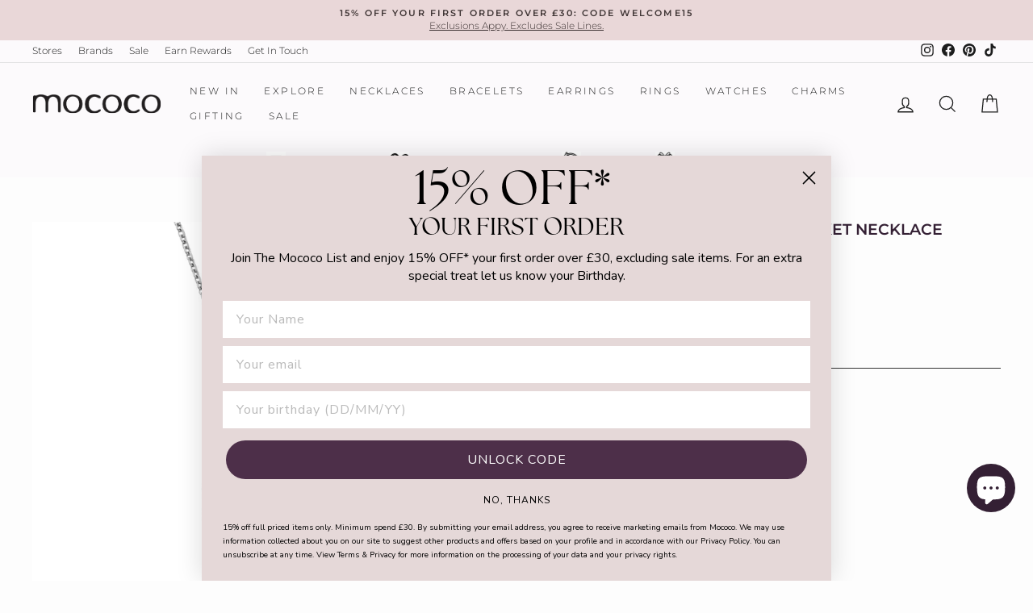

--- FILE ---
content_type: application/javascript; charset=utf-8
request_url: https://cdn-widgetsrepository.yotpo.com/v1/loader/kYf5gL93QfN7HqVeHg_ZKA
body_size: 13522
content:

if (typeof (window) !== 'undefined' && window.performance && window.performance.mark) {
  window.performance.mark('yotpo:loader:loaded');
}
var yotpoWidgetsContainer = yotpoWidgetsContainer || { guids: {} };
(function(){
    var guid = "kYf5gL93QfN7HqVeHg_ZKA";
    var loader = {
        loadDep: function (link, onLoad, strategy) {
            var script = document.createElement('script');
            script.onload = onLoad || function(){};
            script.src = link;
            if (strategy === 'defer') {
                script.defer = true;
            } else if (strategy === 'async') {
                script.async = true;
            }
            script.setAttribute("type", "text/javascript");
            script.setAttribute("charset", "utf-8");
            document.head.appendChild(script);
        },
        config: {
            data: {
                guid: guid
            },
            widgets: {
            
                "852321": {
                    instanceId: "852321",
                    instanceVersionId: "484118611",
                    templateAssetUrl: "https://cdn-widgetsrepository.yotpo.com/widget-assets/widget-loyalty-campaigns/app.v1.2.16-38.js",
                    cssOverrideAssetUrl: "",
                    customizationCssUrl: "",
                    customizations: {
                      "campaign-description-font-color": "#6C6C6C",
                      "campaign-description-size": "16px",
                      "campaign-item-1517159-background-color": "transparent",
                      "campaign-item-1517159-background-image-color-overlay": "rgba(0, 0, 0, .4)",
                      "campaign-item-1517159-background-type": "color",
                      "campaign-item-1517159-border-color": "#BCBCBC",
                      "campaign-item-1517159-description-font-color": "#6c6c6c",
                      "campaign-item-1517159-description-font-size": "16",
                      "campaign-item-1517159-exclude_audience_names": [],
                      "campaign-item-1517159-hover-view-tile-message": "Earn 1 point for every £1 spent",
                      "campaign-item-1517159-icon-color": "rgba(212,72,150,1)",
                      "campaign-item-1517159-icon-type": "defaultIcon",
                      "campaign-item-1517159-include_audience_ids": "1",
                      "campaign-item-1517159-include_audience_names": [
                        "All customers"
                      ],
                      "campaign-item-1517159-special-reward-enabled": "false",
                      "campaign-item-1517159-special-reward-headline-background-color": "#D2E3E3",
                      "campaign-item-1517159-special-reward-headline-text": "Just for you!",
                      "campaign-item-1517159-special-reward-headline-title-font-color": "#000000",
                      "campaign-item-1517159-special-reward-headline-title-font-size": "12",
                      "campaign-item-1517159-special-reward-tile-border-color": "#000000",
                      "campaign-item-1517159-tile-description": "Make a purchase",
                      "campaign-item-1517159-tile-reward": "1 point for every £1 spent",
                      "campaign-item-1517159-title-font-color": "#000000",
                      "campaign-item-1517159-title-font-size": "18",
                      "campaign-item-1517159-type": "PointsForPurchasesCampaign",
                      "campaign-item-1517160-background-color": "transparent",
                      "campaign-item-1517160-background-image-color-overlay": "rgba(0, 0, 0, .4)",
                      "campaign-item-1517160-background-type": "color",
                      "campaign-item-1517160-border-color": "#BCBCBC",
                      "campaign-item-1517160-description-font-color": "#6c6c6c",
                      "campaign-item-1517160-description-font-size": "16",
                      "campaign-item-1517160-exclude_audience_names": [],
                      "campaign-item-1517160-hover-view-tile-message": "Earn 25 points when you join our rewards program",
                      "campaign-item-1517160-icon-color": "rgba(212,72,150,1)",
                      "campaign-item-1517160-icon-type": "defaultIcon",
                      "campaign-item-1517160-include_audience_ids": "1",
                      "campaign-item-1517160-include_audience_names": [
                        "All customers"
                      ],
                      "campaign-item-1517160-special-reward-enabled": "false",
                      "campaign-item-1517160-special-reward-headline-background-color": "#D2E3E3",
                      "campaign-item-1517160-special-reward-headline-text": "Just for you!",
                      "campaign-item-1517160-special-reward-headline-title-font-color": "#000000",
                      "campaign-item-1517160-special-reward-headline-title-font-size": "12",
                      "campaign-item-1517160-special-reward-tile-border-color": "#000000",
                      "campaign-item-1517160-tile-description": "Join our program",
                      "campaign-item-1517160-tile-reward": "25 points",
                      "campaign-item-1517160-title-font-color": "#000000",
                      "campaign-item-1517160-title-font-size": "18",
                      "campaign-item-1517160-type": "CreateAccountCampaign",
                      "campaign-item-1520191-action-tile-ask-year": "true",
                      "campaign-item-1520191-action-tile-birthday-required-field-message": "This field is required",
                      "campaign-item-1520191-action-tile-birthday-thank-you-message": "Thanks! We're looking forward to helping you celebrate :)",
                      "campaign-item-1520191-action-tile-european-date-format": "false",
                      "campaign-item-1520191-action-tile-message-text": "If your birthday is within the next 30 days, your reward will be granted in delay, up to 30 days.",
                      "campaign-item-1520191-action-tile-month-names": "January,February,March,April,May,June,July,August,September,October,November,December",
                      "campaign-item-1520191-action-tile-title": "Earn 100 points on your birthday",
                      "campaign-item-1520191-background-color": "transparent",
                      "campaign-item-1520191-background-image-color-overlay": "rgba(0, 0, 0, .4)",
                      "campaign-item-1520191-background-type": "color",
                      "campaign-item-1520191-border-color": "#BCBCBC",
                      "campaign-item-1520191-description-font-color": "#6c6c6c",
                      "campaign-item-1520191-description-font-size": "16",
                      "campaign-item-1520191-exclude_audience_names": [],
                      "campaign-item-1520191-icon-color": "rgba(212,72,150,1)",
                      "campaign-item-1520191-icon-type": "defaultIcon",
                      "campaign-item-1520191-include_audience_ids": "1",
                      "campaign-item-1520191-include_audience_names": [
                        "All customers"
                      ],
                      "campaign-item-1520191-special-reward-enabled": "false",
                      "campaign-item-1520191-special-reward-headline-background-color": "#D2E3E3",
                      "campaign-item-1520191-special-reward-headline-text": "Just for you!",
                      "campaign-item-1520191-special-reward-headline-title-font-color": "#000000",
                      "campaign-item-1520191-special-reward-headline-title-font-size": "12",
                      "campaign-item-1520191-special-reward-tile-border-color": "#000000",
                      "campaign-item-1520191-tile-description": "Birthday reward",
                      "campaign-item-1520191-tile-reward": "100 points",
                      "campaign-item-1520191-title-font-color": "#000000",
                      "campaign-item-1520191-title-font-size": "18",
                      "campaign-item-1520191-type": "BirthdayCampaign",
                      "campaign-item-1520192-background-color": "transparent",
                      "campaign-item-1520192-background-image-color-overlay": "rgba(0, 0, 0, .4)",
                      "campaign-item-1520192-background-type": "color",
                      "campaign-item-1520192-border-color": "#BCBCBC",
                      "campaign-item-1520192-description-font-color": "#6c6c6c",
                      "campaign-item-1520192-description-font-size": "16",
                      "campaign-item-1520192-exclude_audience_names": [],
                      "campaign-item-1520192-hover-view-tile-message": "Earn 100 points when you make 3 purchases",
                      "campaign-item-1520192-icon-color": "rgba(212,72,150,1)",
                      "campaign-item-1520192-icon-type": "defaultIcon",
                      "campaign-item-1520192-include_audience_ids": "1",
                      "campaign-item-1520192-include_audience_names": [
                        "All customers"
                      ],
                      "campaign-item-1520192-special-reward-enabled": "false",
                      "campaign-item-1520192-special-reward-headline-background-color": "#D2E3E3",
                      "campaign-item-1520192-special-reward-headline-text": "Just for you!",
                      "campaign-item-1520192-special-reward-headline-title-font-color": "#000000",
                      "campaign-item-1520192-special-reward-headline-title-font-size": "12",
                      "campaign-item-1520192-special-reward-tile-border-color": "#000000",
                      "campaign-item-1520192-tile-description": "Make 3 purchases",
                      "campaign-item-1520192-tile-reward": "100 points",
                      "campaign-item-1520192-title-font-color": "#000000",
                      "campaign-item-1520192-title-font-size": "18",
                      "campaign-item-1520192-type": "TransactionBasedCampaign",
                      "campaign-item-1520222-action-tile-action-text": "Share on Facebook",
                      "campaign-item-1520222-action-tile-title": "Earn 10 points when you share us on Facebook",
                      "campaign-item-1520222-background-color": "transparent",
                      "campaign-item-1520222-background-image-color-overlay": "rgba(0, 0, 0, .4)",
                      "campaign-item-1520222-background-type": "color",
                      "campaign-item-1520222-border-color": "#BCBCBC",
                      "campaign-item-1520222-description-font-color": "#6c6c6c",
                      "campaign-item-1520222-description-font-size": "16",
                      "campaign-item-1520222-exclude_audience_names": "",
                      "campaign-item-1520222-icon-color": "rgba(212,72,150,1)",
                      "campaign-item-1520222-icon-type": "defaultIcon",
                      "campaign-item-1520222-include_audience_ids": "1",
                      "campaign-item-1520222-include_audience_names": "All customers",
                      "campaign-item-1520222-special-reward-enabled": "false",
                      "campaign-item-1520222-special-reward-headline-background-color": "#D2E3E3",
                      "campaign-item-1520222-special-reward-headline-text": "Just for you!",
                      "campaign-item-1520222-special-reward-headline-title-font-color": "#000000",
                      "campaign-item-1520222-special-reward-headline-title-font-size": "12",
                      "campaign-item-1520222-special-reward-tile-border-color": "#000000",
                      "campaign-item-1520222-tile-description": "Share on Facebook",
                      "campaign-item-1520222-tile-reward": "10 points",
                      "campaign-item-1520222-title-font-color": "#000000",
                      "campaign-item-1520222-title-font-size": "18",
                      "campaign-item-1520222-type": "FacebookShareCampaign",
                      "campaign-item-1520223-action-tile-anniversary-required-field-message": "This field is required",
                      "campaign-item-1520223-action-tile-ask-year": "false",
                      "campaign-item-1520223-action-tile-european-date-format": "false",
                      "campaign-item-1520223-action-tile-final-message": "Thanks! We're looking forward to helping you celebrate :)",
                      "campaign-item-1520223-action-tile-message-text": "If your anniversary is within the next 30 days, your reward will be granted in delay, up to 30 days.",
                      "campaign-item-1520223-action-tile-month-names": "January,February,March,April,May,June,July,August,September,October,November,December",
                      "campaign-item-1520223-action-tile-title": "Earn 50 points on your anniversary",
                      "campaign-item-1520223-background-color": "transparent",
                      "campaign-item-1520223-background-image-color-overlay": "rgba(0, 0, 0, .4)",
                      "campaign-item-1520223-background-type": "color",
                      "campaign-item-1520223-border-color": "#BCBCBC",
                      "campaign-item-1520223-description-font-color": "#6c6c6c",
                      "campaign-item-1520223-description-font-size": "16",
                      "campaign-item-1520223-exclude_audience_names": "",
                      "campaign-item-1520223-icon-color": "rgba(212,72,150,1)",
                      "campaign-item-1520223-icon-type": "defaultIcon",
                      "campaign-item-1520223-include_audience_ids": "1",
                      "campaign-item-1520223-include_audience_names": "All customers",
                      "campaign-item-1520223-special-reward-enabled": "false",
                      "campaign-item-1520223-special-reward-headline-background-color": "#D2E3E3",
                      "campaign-item-1520223-special-reward-headline-text": "Just for you!",
                      "campaign-item-1520223-special-reward-headline-title-font-color": "#000000",
                      "campaign-item-1520223-special-reward-headline-title-font-size": "12",
                      "campaign-item-1520223-special-reward-tile-border-color": "#000000",
                      "campaign-item-1520223-tile-description": "Anniversary reward",
                      "campaign-item-1520223-tile-reward": "50 points",
                      "campaign-item-1520223-title-font-color": "#000000",
                      "campaign-item-1520223-title-font-size": "18",
                      "campaign-item-1520223-type": "AnniversaryCampaign",
                      "campaign-item-1520224-action-tile-action-text": "Follow",
                      "campaign-item-1520224-action-tile-title": "Earn 10 points when you follow us on Instagram",
                      "campaign-item-1520224-background-color": "transparent",
                      "campaign-item-1520224-background-image-color-overlay": "rgba(0, 0, 0, .4)",
                      "campaign-item-1520224-background-type": "color",
                      "campaign-item-1520224-border-color": "#BCBCBC",
                      "campaign-item-1520224-description-font-color": "#6c6c6c",
                      "campaign-item-1520224-description-font-size": "16",
                      "campaign-item-1520224-exclude_audience_names": "",
                      "campaign-item-1520224-icon-color": "rgba(212,72,150,1)",
                      "campaign-item-1520224-icon-type": "defaultIcon",
                      "campaign-item-1520224-include_audience_ids": "1",
                      "campaign-item-1520224-include_audience_names": "All customers",
                      "campaign-item-1520224-special-reward-enabled": "false",
                      "campaign-item-1520224-special-reward-headline-background-color": "#D2E3E3",
                      "campaign-item-1520224-special-reward-headline-text": "Just for you!",
                      "campaign-item-1520224-special-reward-headline-title-font-color": "#000000",
                      "campaign-item-1520224-special-reward-headline-title-font-size": "12",
                      "campaign-item-1520224-special-reward-tile-border-color": "#000000",
                      "campaign-item-1520224-tile-description": "Follow us on Instagram",
                      "campaign-item-1520224-tile-reward": "10 points",
                      "campaign-item-1520224-title-font-color": "#000000",
                      "campaign-item-1520224-title-font-size": "18",
                      "campaign-item-1520224-type": "InstagramFollowCampaign",
                      "campaign-item-1520225-action-tile-action-text": "Visit Page",
                      "campaign-item-1520225-action-tile-title": "Earn 10 points when you visit our page",
                      "campaign-item-1520225-background-color": "transparent",
                      "campaign-item-1520225-background-image-color-overlay": "rgba(0, 0, 0, .4)",
                      "campaign-item-1520225-background-type": "color",
                      "campaign-item-1520225-border-color": "#BCBCBC",
                      "campaign-item-1520225-description-font-color": "#6c6c6c",
                      "campaign-item-1520225-description-font-size": "16",
                      "campaign-item-1520225-exclude_audience_names": "",
                      "campaign-item-1520225-icon-color": "rgba(212,72,150,1)",
                      "campaign-item-1520225-icon-type": "defaultIcon",
                      "campaign-item-1520225-include_audience_ids": "1",
                      "campaign-item-1520225-include_audience_names": "All customers",
                      "campaign-item-1520225-special-reward-enabled": "false",
                      "campaign-item-1520225-special-reward-headline-background-color": "#D2E3E3",
                      "campaign-item-1520225-special-reward-headline-text": "Just for you!",
                      "campaign-item-1520225-special-reward-headline-title-font-color": "#000000",
                      "campaign-item-1520225-special-reward-headline-title-font-size": "12",
                      "campaign-item-1520225-special-reward-tile-border-color": "#000000",
                      "campaign-item-1520225-tile-description": "Check Out Our Brands",
                      "campaign-item-1520225-tile-reward": "10 points",
                      "campaign-item-1520225-title-font-color": "#000000",
                      "campaign-item-1520225-title-font-size": "18",
                      "campaign-item-1520225-type": "FacebookPageVisitCampaign",
                      "campaign-title-font-color": "#000000",
                      "campaign-title-size": "20px",
                      "completed-tile-headline": "Completed",
                      "completed-tile-message": "You've already used this option",
                      "container-headline": "Ways to Earn",
                      "general-hover-tile-button-color": "rgba(255,255,255,1)",
                      "general-hover-tile-button-text-color": "rgba(0,0,0,1)",
                      "general-hover-tile-button-type": "rounded_filled_rectangle",
                      "general-hover-tile-color-overlay": "rgba(59,30,51,1)",
                      "general-hover-tile-text-color": "rgba(255,255,255,1)",
                      "headline-font-color": "#000000",
                      "headline-font-size": "26px",
                      "logged-out-is-redirect-after-login-to-current-page": "true",
                      "logged-out-message": "Already a member?",
                      "logged-out-sign-in-text": "Log in",
                      "logged-out-sign-up-text": "Sign up",
                      "main-text-font-name-and-url": "Poppins@600|https://cdn-widgetsrepository.yotpo.com/web-fonts/css/poppins/v1/poppins_600.css",
                      "secondary-text-font-name-and-url": "Poppins@400|https://cdn-widgetsrepository.yotpo.com/web-fonts/css/poppins/v1/poppins_400.css",
                      "selected-audiences": "1",
                      "selected-extensions": [
                        "1517159",
                        "1517160",
                        "1520191",
                        "1520192",
                        "1520222",
                        "1520223",
                        "1520224",
                        "1520225"
                      ],
                      "special-reward-enabled": "false",
                      "special-reward-headline-background-color": "#D2E3E3",
                      "special-reward-headline-text": "Special for you",
                      "special-reward-headline-title-font-color": "#000000",
                      "special-reward-headline-title-font-size": "12",
                      "special-reward-tile-border-color": "#000000",
                      "tile-border-color": "#BCBCBC",
                      "tile-spacing-type": "small",
                      "tiles-background-color": "#FFFFFF",
                      "time-between-rewards-days": "You'll be eligible again in *|days|* days",
                      "time-between-rewards-hours": "You'll be eligible again in *|hours|* hours"
                    },
                    staticContent: {
                      "companyName": "Mococo",
                      "cssEditorEnabled": false,
                      "currency": "GBP",
                      "facebookAppId": "1647129615540489",
                      "isHidden": false,
                      "isMultiCurrencyEnabled": false,
                      "isSegmentationsPickerEnabled": false,
                      "isShopifyNewAccountsVersion": true,
                      "merchantId": "204126",
                      "platformName": "shopify",
                      "storeAccountLoginUrl": "//www.mococo.co.uk/account/login",
                      "storeAccountRegistrationUrl": "//www.mococo.co.uk/account/register",
                      "storeId": "TiJHIPoMs40msBtYo2sFAJSKYh4QJ0285nex6lA4"
                    },
                    className: "CampaignWidget",
                    dependencyGroupId: 2
                },
            
                "852320": {
                    instanceId: "852320",
                    instanceVersionId: "484118676",
                    templateAssetUrl: "https://cdn-widgetsrepository.yotpo.com/widget-assets/widget-my-rewards/app.v1.4.19-32.js",
                    cssOverrideAssetUrl: "",
                    customizationCssUrl: "",
                    customizations: {
                      "layout-add-background": "true",
                      "layout-background-color": "rgba(52,32,52,1)",
                      "logged-in-description-color": "rgba(212,72,150,1)",
                      "logged-in-description-font-size": "22",
                      "logged-in-description-text": "{{current_point_balance}} points",
                      "logged-in-description-tier-status-text": "{{current_vip_tier_name}} tier",
                      "logged-in-headline-color": "rgba(246,241,238,1)",
                      "logged-in-headline-font-size": "40",
                      "logged-in-headline-text": "Hi {{first_name}}!",
                      "logged-in-primary-button-cta-type": "redemptionWidget",
                      "logged-in-primary-button-text": "Redeem points",
                      "logged-in-secondary-button-text": "Rewards history",
                      "logged-out-headline-color": "rgba(253,247,247,1)",
                      "logged-out-headline-font-size": "26",
                      "logged-out-headline-text": "How it Works",
                      "logged-out-selected-step-name": "step_1",
                      "primary-button-background-color": "rgba(253,247,247,1)",
                      "primary-button-text-color": "rgba(59,30,51,1)",
                      "primary-button-type": "rounded_filled_rectangle",
                      "primary-font-name-and-url": "Montserrat@500|https://cdn-widgetsrepository.yotpo.com/web-fonts/css/montserrat/v1/montserrat_500.css",
                      "reward-step-1-displayname": "Step 1",
                      "reward-step-1-settings-description": "Create an account and\nearn 100 points.",
                      "reward-step-1-settings-description-color": "rgba(253,247,247,1)",
                      "reward-step-1-settings-description-font-size": "16",
                      "reward-step-1-settings-icon": "default",
                      "reward-step-1-settings-icon-color": "rgba(253,247,247,1)",
                      "reward-step-1-settings-title": "Sign up",
                      "reward-step-1-settings-title-color": "rgba(212,72,150,1)",
                      "reward-step-1-settings-title-font-size": "20",
                      "reward-step-2-displayname": "Step 2",
                      "reward-step-2-settings-description": "Earn points every time\nyou shop.",
                      "reward-step-2-settings-description-color": "rgba(253,247,247,1)",
                      "reward-step-2-settings-description-font-size": "16",
                      "reward-step-2-settings-icon": "default",
                      "reward-step-2-settings-icon-color": "rgba(253,247,247,1)",
                      "reward-step-2-settings-title": "Earn points",
                      "reward-step-2-settings-title-color": "rgba(212,72,150,1)",
                      "reward-step-2-settings-title-font-size": "20",
                      "reward-step-3-displayname": "Step 3",
                      "reward-step-3-settings-description": "Redeem points for\nexclusive rewards.",
                      "reward-step-3-settings-description-color": "rgba(253,247,247,1)",
                      "reward-step-3-settings-description-font-size": "16",
                      "reward-step-3-settings-icon": "default",
                      "reward-step-3-settings-icon-color": "rgba(253,247,247,1)",
                      "reward-step-3-settings-title": "Redeem points",
                      "reward-step-3-settings-title-color": "rgba(212,72,150,1)",
                      "reward-step-3-settings-title-font-size": "20",
                      "rewards-history-approved-text": "Approved",
                      "rewards-history-background-color": "rgba(0,0,0,0.79)",
                      "rewards-history-headline-color": "#000000",
                      "rewards-history-headline-font-size": "26",
                      "rewards-history-headline-text": "Rewards History",
                      "rewards-history-pending-text": "Pending",
                      "rewards-history-refunded-text": "Refunded",
                      "rewards-history-reversed-text": "Reversed",
                      "rewards-history-table-action-col-text": "Action",
                      "rewards-history-table-date-col-text": "Date",
                      "rewards-history-table-expiration-col-text": "Points expire on",
                      "rewards-history-table-points-col-text": "Points",
                      "rewards-history-table-status-col-text": "Status",
                      "rewards-history-table-store-col-text": "Store",
                      "secondary-button-background-color": "rgba(253,247,247,1)",
                      "secondary-button-text-color": "rgba(253,247,247,1)",
                      "secondary-button-type": "rounded_rectangle",
                      "secondary-font-name-and-url": "Montserrat@300|https://cdn-widgetsrepository.yotpo.com/web-fonts/css/montserrat/v1/montserrat_300.css",
                      "show-logged-in-description-points-balance": true,
                      "show-logged-in-description-tier-status": false,
                      "view-grid-points-column-color": "#0F8383",
                      "view-grid-rectangular-background-color": "#F6F1EE",
                      "view-grid-type": "border"
                    },
                    staticContent: {
                      "cssEditorEnabled": false,
                      "currency": "GBP",
                      "isHidden": false,
                      "isMultiCurrencyEnabled": false,
                      "isMultiStoreMerchant": false,
                      "isVipTiersEnabled": false,
                      "merchantId": "204126",
                      "platformName": "shopify",
                      "storeId": "TiJHIPoMs40msBtYo2sFAJSKYh4QJ0285nex6lA4"
                    },
                    className: "MyRewardsWidget",
                    dependencyGroupId: 2
                },
            
                "852319": {
                    instanceId: "852319",
                    instanceVersionId: "483907365",
                    templateAssetUrl: "https://cdn-widgetsrepository.yotpo.com/widget-assets/widget-referral-share/app.v0.5.10-351.js",
                    cssOverrideAssetUrl: "",
                    customizationCssUrl: "",
                    customizations: {
                      "background-color": "rgba(253,247,247,1)",
                      "customer-email-view-button-text": "Next",
                      "customer-email-view-description-discount-discount": "Give your friends {{friend_reward}} their first purchase of {{min_spent}}, and get {{customer_reward}} for each successful referral.",
                      "customer-email-view-description-discount-points": "Give your friends {{friend_reward}} their first purchase of {{min_spent}}, and get {{customer_reward}} points for each successful referral.",
                      "customer-email-view-description-nothing-discount": "Get {{customer_reward}} for each successful referral.",
                      "customer-email-view-description-nothing-points": "Get {{customer_reward}} points for each successful referral.",
                      "customer-email-view-description-points-discount": "Give your friends {{friend_reward}} points, and get {{customer_reward}} for each successful referral.",
                      "customer-email-view-description-points-points": "Give your friends {{friend_reward}} points, and get {{customer_reward}} points for each successful referral.",
                      "customer-email-view-header": "Refer a Friend",
                      "customer-email-view-input-placeholder": "Your email address",
                      "customer-email-view-title-discount-discount": "GIVE {{friend_reward}}, GET {{customer_reward}}",
                      "customer-email-view-title-discount-points": "GIVE {{friend_reward}}, GET {{customer_reward}} POINTS",
                      "customer-email-view-title-nothing-discount": "REFER A FRIEND, GET {{customer_reward}} FOR REFERRALS",
                      "customer-email-view-title-nothing-points": "REFER A FRIEND, GET {{customer_reward}} POINTS FOR REFERRALS",
                      "customer-email-view-title-points-discount": "GIVE {{friend_reward}} POINTS, GET {{customer_reward}}",
                      "customer-email-view-title-points-points": "GIVE {{friend_reward}} POINTS, GET {{customer_reward}} POINTS",
                      "customer-name-view-input-placeholder": "Your name",
                      "default-toggle": true,
                      "description-color": "#6C6C6C",
                      "description-font-size": "16px",
                      "desktop-background-image-url": "https://cdn-widget-assets.yotpo.com/static_assets/kYf5gL93QfN7HqVeHg_ZKA/images/image_2024_09_12_12_40_46_910",
                      "disabled-referral-code-error": "Looks like your referral link was deactivated",
                      "email-fill-color": "#F6F1EE",
                      "email-input-type": "rounded_rectangle",
                      "email-outline-color": "#000000",
                      "email-text-color": "#000000",
                      "final-view-button-text": "Refer more friends",
                      "final-view-description": "Remind your friends to check their email",
                      "final-view-error-description": "We were unable to share the referral link. Go back to the previous step to try again.",
                      "final-view-error-text": "Back",
                      "final-view-error-title": "Something went wrong",
                      "final-view-title": "Thank you for referring!",
                      "fonts-primary-font-name-and-url": "Montserrat@700|https://cdn-widgetsrepository.yotpo.com/web-fonts/css/montserrat/v1/montserrat_700.css",
                      "fonts-secondary-font-name-and-url": "Montserrat@500|https://cdn-widgetsrepository.yotpo.com/web-fonts/css/montserrat/v1/montserrat_500.css",
                      "header-color": "#000000",
                      "header-font-size": "16px",
                      "login-view-description-discount-discount": "Give your friends {{friend_reward}} their first purchase over {{min_spent}}, and get {{customer_reward}} for each successful referral.",
                      "login-view-description-discount-points": "Give your friends {{friend_reward}} their first purchase (over {{min_spent}}), and get {{customer_reward}} points for each successful referral.",
                      "login-view-description-nothing-discount": "Get {{customer_reward}} for each successful referral.",
                      "login-view-description-nothing-points": "Get {{customer_reward}} points for each successful referral.",
                      "login-view-description-points-discount": "Give your friends {{friend_reward}} points, and get {{customer_reward}} for each successful referral.",
                      "login-view-description-points-points": "Give your friends {{friend_reward}} points, and get {{customer_reward}} points for each successful referral.",
                      "login-view-header": "Refer a Friend",
                      "login-view-log-in-button-text": "Log in",
                      "login-view-sign-up-button-text": "Join now",
                      "login-view-title-discount-discount": "GIVE {{friend_reward}}, GET {{customer_reward}}",
                      "login-view-title-discount-points": "GIVE {{friend_reward}}, GET {{customer_reward}} POINTS",
                      "login-view-title-nothing-discount": "REFER A FRIEND, GET {{customer_reward}} FOR REFERRALS",
                      "login-view-title-nothing-points": "REFER A FRIEND, GET {{customer_reward}} POINTS FOR REFERRALS",
                      "login-view-title-points-discount": "GIVE {{friend_reward}} POINTS, GET {{customer_reward}}",
                      "login-view-title-points-points": "GIVE {{friend_reward}} POINTS, GET {{customer_reward}} POINTS",
                      "main-share-option-desktop": "main_share_copy_link",
                      "main-share-option-mobile": "main_share_sms",
                      "mobile-background-image-url": "https://cdn-widget-assets.yotpo.com/static_assets/kYf5gL93QfN7HqVeHg_ZKA/images/image_2024_09_12_12_40_49_180",
                      "primary-button-background-color": "rgba(212,72,150,1)",
                      "primary-button-font-size": "16px",
                      "primary-button-size": "standard",
                      "primary-button-text-color": "#FFFFFF",
                      "primary-button-type": "rounded_filled_rectangle",
                      "referral-history-completed-points-text": "{{points}} POINTS",
                      "referral-history-completed-status-type": "text",
                      "referral-history-confirmed-status": "Completed",
                      "referral-history-pending-status": "Pending",
                      "referral-history-redeem-text": "You can redeem your points for a reward, or apply your reward code at checkout.",
                      "referral-history-sumup-line-points-text": "{{points}} POINTS",
                      "referral-history-sumup-line-text": "Your Rewards",
                      "referral-views-button-text": "Next",
                      "referral-views-copy-link-button-text": "Copy link",
                      "referral-views-description-discount-discount": "Give your friends {{friend_reward}} their first purchase of {{min_spent}}, and get {{customer_reward}} for each successful referral.",
                      "referral-views-description-discount-points": "Give your friends {{friend_reward}} their first purchase of {{min_spent}}, and get {{customer_reward}} points for each successful referral.",
                      "referral-views-description-nothing-discount": "Get {{customer_reward}} for each successful referral.",
                      "referral-views-description-nothing-points": "Get {{customer_reward}} points for each successful referral.",
                      "referral-views-description-points-discount": "Give your friends {{friend_reward}} points, and get {{customer_reward}} for each successful referral.",
                      "referral-views-description-points-points": "Give your friends {{friend_reward}} points, and get {{customer_reward}} points for each successful referral.",
                      "referral-views-email-share-body": "How does a discount off your first order at {{company_name}} sound? Use the link below and once you've shopped, I'll get a reward too.\n{{referral_link}}",
                      "referral-views-email-share-subject": "Discount to a Store You'll Love!",
                      "referral-views-email-share-type": "personal_email",
                      "referral-views-friends-input-placeholder": "Friend’s email address",
                      "referral-views-header": "Refer a Friend",
                      "referral-views-personal-email-button-text": "Share via email",
                      "referral-views-sms-button-text": "Share via SMS",
                      "referral-views-title-discount-discount": "GIVE {{friend_reward}}, GET {{customer_reward}}",
                      "referral-views-title-discount-points": "GIVE {{friend_reward}}, GET {{customer_reward}} POINTS",
                      "referral-views-title-nothing-discount": "REFER A FRIEND, GET {{customer_reward}} FOR REFERRALS",
                      "referral-views-title-nothing-points": "REFER A FRIEND, GET {{customer_reward}} POINTS FOR REFERRALS",
                      "referral-views-title-points-discount": "GIVE {{friend_reward}} POINTS, GET {{customer_reward}}",
                      "referral-views-title-points-points": "GIVE {{friend_reward}} POINTS, GET {{customer_reward}} POINTS",
                      "referral-views-whatsapp-button-text": "Share via WhatsApp",
                      "secondary-button-background-color": "rgba(212,72,150,1)",
                      "secondary-button-text-color": "rgba(212,72,150,1)",
                      "secondary-button-type": "rounded_rectangle",
                      "share-allow-copy-link": true,
                      "share-allow-email": true,
                      "share-allow-sms": true,
                      "share-allow-whatsapp": true,
                      "share-icons-color": "black",
                      "share-settings-copyLink": true,
                      "share-settings-default-checkbox": true,
                      "share-settings-default-mobile-checkbox": true,
                      "share-settings-email": true,
                      "share-settings-mobile-copyLink": true,
                      "share-settings-mobile-email": true,
                      "share-settings-mobile-sms": true,
                      "share-settings-mobile-whatsapp": true,
                      "share-settings-whatsapp": true,
                      "share-sms-message": "I love {{company_name}}! Shop through my link to get a reward {{referral_link}}",
                      "share-whatsapp-message": "I love {{company_name}}! Shop through my link to get a reward {{referral_link}}",
                      "tab-size": "small",
                      "tab-type": "lower_line",
                      "tab-view-primary-tab-text": "Refer a Friend",
                      "tab-view-secondary-tab-text": "Your Referrals",
                      "tile-color": "rgba(255,255,255,1)",
                      "title-color": "#000000",
                      "title-font-size": "26px",
                      "view-exit-intent-enabled": false,
                      "view-exit-intent-mobile-timeout-ms": 10000,
                      "view-is-popup": false,
                      "view-layout": "left",
                      "view-popup-delay-ms": 0,
                      "view-show-customer-name": false,
                      "view-show-popup-on-exit": false,
                      "view-show-referral-history": false,
                      "view-table-rectangular-dark-pending-color": "rgba( 0, 0, 0, 0.6 )",
                      "view-table-rectangular-light-pending-color": "#FFFFFF",
                      "view-table-selected-color": "#0F8383",
                      "view-table-theme": "dark",
                      "view-table-type": "lines",
                      "wadmin-text-and-share-choose-sreen": "step_1"
                    },
                    staticContent: {
                      "advocateLoggedInRequirement": true,
                      "advocateRewardType": "POINTS",
                      "companyName": "Mococo",
                      "cssEditorEnabled": false,
                      "currency": "GBP",
                      "friendRewardType": "REWARD_OPTION",
                      "hasPrimaryFontsFeature": true,
                      "isFreeMerchant": false,
                      "isHidden": false,
                      "isMultiCurrencyEnabled": false,
                      "merchantId": "204126",
                      "migrateTabColorToBackground": true,
                      "platformName": "shopify",
                      "referralHistoryEnabled": true,
                      "referralHost": "http://rwrd.io",
                      "storeId": "TiJHIPoMs40msBtYo2sFAJSKYh4QJ0285nex6lA4"
                    },
                    className: "ReferralShareWidget",
                    dependencyGroupId: null
                },
            
                "852318": {
                    instanceId: "852318",
                    instanceVersionId: "484178592",
                    templateAssetUrl: "https://cdn-widgetsrepository.yotpo.com/widget-assets/widget-hero-section/app.v1.8.4-39.js",
                    cssOverrideAssetUrl: "",
                    customizationCssUrl: "",
                    customizations: {
                      "background-image-url": "https://cdn-widget-assets.yotpo.com/static_assets/kYf5gL93QfN7HqVeHg_ZKA/images/image_2024_09_11_11_54_21_503",
                      "description-color": "rgba(59,30,51,1)",
                      "description-font-size": "16",
                      "description-text-logged-in": "As a Mococo Club member, every time you shop, you’ll rack up points and unlock exclusive perks. Happy Shopping!",
                      "description-text-logged-out": "Collect points every time you shop at Mococo (in store and online) \u0026 redeem those points for discounts on your favourite jewellery brands.",
                      "headline-color": "rgba(44,44,44,1)",
                      "headline-font-size": 28,
                      "headline-text-logged-in": "Welcome to the Club",
                      "headline-text-logged-in-non-member": "Welcome to the club",
                      "headline-text-logged-in-subtitle-text-non-member": "Join our rewards program and earn points and exclusive rewards every time you shop.",
                      "headline-text-logged-out": "Join Mococo Rewards Club",
                      "login-button-color": "rgba(52,32,52,1)",
                      "login-button-text": "LOG IN",
                      "login-button-text-color": "rgba(59,30,51,1)",
                      "login-button-type": "rounded_rectangle",
                      "member-optin-disclaimer": "To customize the disclaimer and button asking non-members to join your program, go to Page Settings",
                      "mobile-background-image-url": "https://cdn-widget-assets.yotpo.com/static_assets/kYf5gL93QfN7HqVeHg_ZKA/images/image_2024_09_11_10_58_29_542",
                      "mode-is-page-settings": false,
                      "primary-font-name-and-url": "Montserrat@500|https://cdn-widgetsrepository.yotpo.com/web-fonts/css/montserrat/v1/montserrat_500.css",
                      "register-button-color": "rgba(59,30,51,1)",
                      "register-button-text": "JOIN NOW",
                      "register-button-text-color": "rgba(255,255,255,1)",
                      "register-button-type": "rounded_filled_rectangle",
                      "reward-opt-in-join-now-button-label": "Join now",
                      "rewards-disclaimer-text": "I agree to the program’s [terms](http://example.net/terms) and [privacy policy](http://example.net/privacy-policy)",
                      "rewards-disclaimer-text-color": "#00000",
                      "rewards-disclaimer-text-size": "12px",
                      "rewards-disclaimer-type": "no-disclaimer",
                      "secondary-font-name-and-url": "Poppins@400|https://cdn-widgetsrepository.yotpo.com/web-fonts/css/poppins/v1/poppins_400.css",
                      "text-background-color": "rgba(253,247,247,1)",
                      "text-background-show-on-desktop": true,
                      "text-background-show-on-mobile": true,
                      "view-layout": "left-layout"
                    },
                    staticContent: {
                      "cssEditorEnabled": false,
                      "isHidden": false,
                      "isOptInFlowEnabled": false,
                      "isShopifyNewAccountsVersion": true,
                      "merchantId": "204126",
                      "platformName": "shopify",
                      "storeId": "TiJHIPoMs40msBtYo2sFAJSKYh4QJ0285nex6lA4",
                      "storeLoginUrl": "//www.mococo.co.uk/account/login",
                      "storeRegistrationUrl": "//www.mococo.co.uk/account/register"
                    },
                    className: "HeroSectionWidget",
                    dependencyGroupId: 2
                },
            
                "852317": {
                    instanceId: "852317",
                    instanceVersionId: "483867641",
                    templateAssetUrl: "https://cdn-widgetsrepository.yotpo.com/widget-assets/widget-coupons-redemption/app.v1.1.29-105.js",
                    cssOverrideAssetUrl: "",
                    customizationCssUrl: "",
                    customizations: {
                      "confirmation-step-cancel-option": "No",
                      "confirmation-step-confirm-option": "Yes",
                      "confirmation-step-title": "Are you sure?",
                      "coupon-background-type": "no-background",
                      "coupon-code-copied-message-body": "Thank you for redeeming your points. Please paste the code at checkout",
                      "coupon-code-copied-message-color": "#707997",
                      "coupon-code-copied-message-title": "",
                      "coupons-redemption-description": "Redeeming your points is easy. Just click Redeem my points, and select an eligible reward.",
                      "coupons-redemption-headline": "How to Use Your Points",
                      "coupons-redemption-rule": "100 points equals £5",
                      "description-color": "#6C6C6C",
                      "description-font-size": "16",
                      "discount-bigger-than-subscription-cost-text": "Your next subscription is lower than the redemption amount",
                      "donate-button-text": "Donate",
                      "donation-success-message-body": "Thank you for donating ${{donation_amount}} to {{company_name}}",
                      "donation-success-message-color": "#707997",
                      "donation-success-message-title": "Success",
                      "error-message-color": "#f04860",
                      "error-message-title": "",
                      "headline-color": "rgba(59,30,51,1)",
                      "headline-font-size": "26",
                      "layout-add-background": "true",
                      "layout-background-color": "rgba(253,247,247,1)",
                      "login-button-color": "rgba(212,72,150,1)",
                      "login-button-text": "Redeem my points",
                      "login-button-text-color": "white",
                      "login-button-type": "rounded_filled_rectangle",
                      "message-font-size": "14",
                      "missing-points-amount-text": "You don't have enough points to redeem",
                      "next-subscription-headline-text": "NEXT ORDER",
                      "next-subscription-subtitle-text": "{{product_name}} {{next_order_amount}}",
                      "no-subscription-subtitle-text": "No ongoing subscriptions",
                      "point-balance-text": "You have {{current_point_balance}} points",
                      "points-balance-color": "#000000",
                      "points-balance-font-size": "16",
                      "points-balance-number-color": "rgba(212,72,150,1)",
                      "primary-font-name-and-url": "Poppins@600|https://fonts.googleapis.com/css?family=Poppins:600\u0026display=swap",
                      "redeem-button-color": "#0F8383",
                      "redeem-button-text": "Redeem",
                      "redeem-button-text-color": "#FFFFFF",
                      "redeem-button-type": "rounded_filled_rectangle",
                      "redeem-frame-color": "#BCBCBC",
                      "redemption-902128-displayname": "£5 off",
                      "redemption-902128-settings-button-color": "rgba(212,72,150,1)",
                      "redemption-902128-settings-button-text": "Redeem",
                      "redemption-902128-settings-button-text-color": "#FFFFFF",
                      "redemption-902128-settings-button-type": "rounded_filled_rectangle",
                      "redemption-902128-settings-call-to-action-button-text": "Redeem",
                      "redemption-902128-settings-cost": 100,
                      "redemption-902128-settings-cost-color": "#6C6C6C",
                      "redemption-902128-settings-cost-font-size": "16",
                      "redemption-902128-settings-cost-text": "{{points}} points",
                      "redemption-902128-settings-coupon-cost-font-size": "15",
                      "redemption-902128-settings-coupon-reward-font-size": "20",
                      "redemption-902128-settings-discount-amount-cents": 500,
                      "redemption-902128-settings-discount-type": "fixed_amount",
                      "redemption-902128-settings-reward": "£5 off",
                      "redemption-902128-settings-reward-color": "#000000",
                      "redemption-902128-settings-reward-font-size": "20",
                      "redemption-902128-settings-success-message-text": "Reward Applied",
                      "redemption-902129-displayname": "£10 off",
                      "redemption-902129-settings-button-color": "rgba(212,72,150,1)",
                      "redemption-902129-settings-button-text": "Redeem",
                      "redemption-902129-settings-button-text-color": "#FFFFFF",
                      "redemption-902129-settings-button-type": "rounded_filled_rectangle",
                      "redemption-902129-settings-call-to-action-button-text": "Redeem",
                      "redemption-902129-settings-cost": 200,
                      "redemption-902129-settings-cost-color": "#6C6C6C",
                      "redemption-902129-settings-cost-font-size": "16",
                      "redemption-902129-settings-cost-text": "{{points}} points",
                      "redemption-902129-settings-coupon-cost-font-size": "15",
                      "redemption-902129-settings-coupon-reward-font-size": "20",
                      "redemption-902129-settings-discount-amount-cents": 1000,
                      "redemption-902129-settings-discount-type": "fixed_amount",
                      "redemption-902129-settings-reward": "£10 off",
                      "redemption-902129-settings-reward-color": "#000000",
                      "redemption-902129-settings-reward-font-size": "20",
                      "redemption-902129-settings-success-message-text": "Reward Applied",
                      "redemption-902130-displayname": "£20 off",
                      "redemption-902130-settings-button-color": "rgba(212,72,150,1)",
                      "redemption-902130-settings-button-text": "Redeem",
                      "redemption-902130-settings-button-text-color": "#FFFFFF",
                      "redemption-902130-settings-button-type": "rounded_filled_rectangle",
                      "redemption-902130-settings-call-to-action-button-text": "Redeem",
                      "redemption-902130-settings-cost": 400,
                      "redemption-902130-settings-cost-color": "#6C6C6C",
                      "redemption-902130-settings-cost-font-size": "16",
                      "redemption-902130-settings-cost-text": "{{points}} points",
                      "redemption-902130-settings-coupon-cost-font-size": "15",
                      "redemption-902130-settings-coupon-reward-font-size": "20",
                      "redemption-902130-settings-discount-amount-cents": 2000,
                      "redemption-902130-settings-discount-type": "fixed_amount",
                      "redemption-902130-settings-reward": "£20 off",
                      "redemption-902130-settings-reward-color": "#000000",
                      "redemption-902130-settings-reward-font-size": "20",
                      "redemption-902130-settings-success-message-text": "Reward Applied",
                      "redemption-904586-displayname": "£15 off",
                      "redemption-904586-settings-button-color": "#0F8383",
                      "redemption-904586-settings-button-text": "Redeem",
                      "redemption-904586-settings-button-text-color": "#FFFFFF",
                      "redemption-904586-settings-button-type": "rounded_filled_rectangle",
                      "redemption-904586-settings-call-to-action-button-text": "Redeem",
                      "redemption-904586-settings-cost": "300",
                      "redemption-904586-settings-cost-color": "#6C6C6C",
                      "redemption-904586-settings-cost-font-size": "16",
                      "redemption-904586-settings-cost-text": "{{points}} points",
                      "redemption-904586-settings-coupon-cost-font-size": "15",
                      "redemption-904586-settings-coupon-reward-font-size": "20",
                      "redemption-904586-settings-discount-amount-cents": "1500",
                      "redemption-904586-settings-discount-type": "fixed_amount",
                      "redemption-904586-settings-reward": "£15 off",
                      "redemption-904586-settings-reward-color": "#000000",
                      "redemption-904586-settings-reward-font-size": "20",
                      "redemption-904586-settings-success-message-text": "Reward Applied",
                      "rule-color": "#000000",
                      "rule-dots-color": "rgba(212,72,150,1)",
                      "rule-font-size": "16",
                      "secondary-font-name-and-url": "Poppins@400|https://fonts.googleapis.com/css?family=Poppins:400\u0026display=swap",
                      "selected-extensions": [
                        "902128",
                        "902129",
                        "904586",
                        "902130"
                      ],
                      "selected-redemptions-modes": "regular",
                      "subscription-coupon-applied-message-body": "The discount was applied to your upcoming subscription order. You’ll be able to get another discount once the next order is processed.",
                      "subscription-coupon-applied-message-color": "#707997",
                      "subscription-coupon-applied-message-title": "",
                      "subscription-divider-color": "#c2cdf4",
                      "subscription-headline-color": "#666d8b",
                      "subscription-headline-font-size": "14",
                      "subscription-points-headline-text": "YOUR POINT BALANCE",
                      "subscription-points-subtitle-text": "{{current_point_balance}} Points",
                      "subscription-redemptions-description": "Choose a discount option that will automatically apply to your next subscription order.",
                      "subscription-redemptions-headline": "Redeem for Subscription Discount",
                      "subscription-subtitle-color": "#768cdc",
                      "subscription-subtitle-font-size": "20",
                      "view-layout": "full-layout"
                    },
                    staticContent: {
                      "cssEditorEnabled": false,
                      "currency": "GBP",
                      "isHidden": false,
                      "isMultiCurrencyEnabled": false,
                      "isShopifyNewAccountsVersion": true,
                      "merchantId": "204126",
                      "platformName": "shopify",
                      "storeId": "TiJHIPoMs40msBtYo2sFAJSKYh4QJ0285nex6lA4",
                      "storeLoginUrl": "/account/login",
                      "subunitsPerUnit": 100
                    },
                    className: "CouponsRedemptionWidget",
                    dependencyGroupId: 2
                },
            
                "852316": {
                    instanceId: "852316",
                    instanceVersionId: "483835789",
                    templateAssetUrl: "https://cdn-widgetsrepository.yotpo.com/widget-assets/widget-visual-redemption/app.v1.1.7-18.js",
                    cssOverrideAssetUrl: "",
                    customizationCssUrl: "",
                    customizations: {
                      "description-color": "#6C6C6C",
                      "description-font-size": "16",
                      "headline-color": "#000000",
                      "headline-font-size": "26",
                      "layout-background-color": "#F6F1EE",
                      "primary-font-name-and-url": "Poppins@600|https://cdn-widgetsrepository.yotpo.com/web-fonts/css/poppins/v1/poppins_600.css",
                      "redemption-1-displayname": "Tile 1",
                      "redemption-1-settings-cost": "0 points",
                      "redemption-1-settings-cost-color": "#6C6C6C",
                      "redemption-1-settings-cost-font-size": "16",
                      "redemption-1-settings-frame-color": "#BCBCBC",
                      "redemption-1-settings-reward": "$0 off",
                      "redemption-1-settings-reward-color": "#000000",
                      "redemption-1-settings-reward-font-size": "20",
                      "redemption-2-displayname": "Tile 2",
                      "redemption-2-settings-cost": "0 points",
                      "redemption-2-settings-cost-color": "#6C6C6C",
                      "redemption-2-settings-cost-font-size": "16",
                      "redemption-2-settings-frame-color": "#BCBCBC",
                      "redemption-2-settings-reward": "$0 off",
                      "redemption-2-settings-reward-color": "#000000",
                      "redemption-2-settings-reward-font-size": "20",
                      "redemption-3-displayname": "Tile 3",
                      "redemption-3-settings-cost": "0 points",
                      "redemption-3-settings-cost-color": "#6C6C6C",
                      "redemption-3-settings-cost-font-size": "16",
                      "redemption-3-settings-frame-color": "#BCBCBC",
                      "redemption-3-settings-reward": "$0 off",
                      "redemption-3-settings-reward-color": "#000000",
                      "redemption-3-settings-reward-font-size": "20",
                      "rule-color": "#000000",
                      "rule-dots-color": "#6C6C6C",
                      "rule-font-size": "16",
                      "secondary-font-name-and-url": "Poppins@400|https://cdn-widgetsrepository.yotpo.com/web-fonts/css/poppins/v1/poppins_400.css",
                      "selected-extensions": [
                        "1",
                        "2",
                        "3"
                      ],
                      "view-layout": "full-layout",
                      "visual-redemption-description": "Redeeming your points is easy! Just log in, and choose an eligible reward at checkout.",
                      "visual-redemption-headline": "How to Use Your Points",
                      "visual-redemption-rule": "100 points equals $1"
                    },
                    staticContent: {
                      "cssEditorEnabled": false,
                      "currency": "GBP",
                      "isHidden": false,
                      "isMultiCurrencyEnabled": false,
                      "isShopifyNewAccountsVersion": true,
                      "platformName": "shopify",
                      "storeId": "TiJHIPoMs40msBtYo2sFAJSKYh4QJ0285nex6lA4"
                    },
                    className: "VisualRedemptionWidget",
                    dependencyGroupId: 2
                },
            
                "852315": {
                    instanceId: "852315",
                    instanceVersionId: "483991723",
                    templateAssetUrl: "https://cdn-widgetsrepository.yotpo.com/widget-assets/widget-loyalty-page/app.v0.7.3-22.js",
                    cssOverrideAssetUrl: "",
                    customizationCssUrl: "",
                    customizations: {
                      "headline-color": "#000000",
                      "headline-font-size": "26",
                      "page-background-color": "",
                      "primary-font-name-and-url": "Poppins@600|https://cdn-widgetsrepository.yotpo.com/web-fonts/css/poppins/v1/poppins_600.css",
                      "reward-opt-in-join-now-button-label": "Join now",
                      "rewards-disclaimer-text": "I agree to the program’s [terms](http://example.net/terms) and [privacy policy](http://example.net/privacy-policy)",
                      "rewards-disclaimer-text-color": "#00000",
                      "rewards-disclaimer-text-size": "12px",
                      "rewards-disclaimer-type": "no-disclaimer",
                      "secondary-font-name-and-url": "Poppins@400|https://cdn-widgetsrepository.yotpo.com/web-fonts/css/poppins/v1/poppins_400.css",
                      "selected-widgets-ids": [
                        "852318",
                        "852320",
                        "852321",
                        "852317",
                        "852319"
                      ],
                      "widget-852317-type": "CouponsRedemptionWidget",
                      "widget-852318-type": "HeroSectionWidget",
                      "widget-852319-type": "ReferralShareWidget",
                      "widget-852320-type": "MyRewardsWidget",
                      "widget-852321-type": "CampaignWidget"
                    },
                    staticContent: {
                      "isHidden": false,
                      "isOptInFlowEnabled": false,
                      "platformName": "shopify",
                      "storeId": "TiJHIPoMs40msBtYo2sFAJSKYh4QJ0285nex6lA4"
                    },
                    className: "LoyaltyPageWidget",
                    dependencyGroupId: null
                },
            
                "852313": {
                    instanceId: "852313",
                    instanceVersionId: "483946088",
                    templateAssetUrl: "https://cdn-widgetsrepository.yotpo.com/widget-assets/widget-referral-friend/app.v0.2.21-297.js",
                    cssOverrideAssetUrl: "",
                    customizationCssUrl: "",
                    customizations: {
                      "background-color": "rgba(0, 0, 0, 0.7)",
                      "background-image-url": "https://cdn-widget-assets.yotpo.com/static_assets/kYf5gL93QfN7HqVeHg_ZKA/images/image_2024_09_12_14_33_50_251",
                      "background-image-url-mobile": "https://cdn-widget-assets.yotpo.com/static_assets/kYf5gL93QfN7HqVeHg_ZKA/images/image_2024_09_12_14_33_52_751",
                      "copy-code-copied-text": "COPIED",
                      "copy-code-icon-color": "rgba(52,32,52,1)",
                      "coupon-background-color": "#fafbfc",
                      "default-toggle": true,
                      "email-activation": "true",
                      "email-capture-description-color": "#000000",
                      "email-capture-description-font-size": "14px",
                      "email-capture-description-text": "Enter your email to get your discount.",
                      "email-capture-title-color": "#000000",
                      "email-capture-title-font-size": "20px",
                      "email-capture-title-text": "Hey, friend! Your friend sent you {{reward}} your first purchase.",
                      "email-verification-button-background-color": "#0F8383",
                      "email-verification-button-text": "Next",
                      "email-verification-button-text-color": "#FFFFFF",
                      "email-verification-button-type": "rounded_filled_rectangle",
                      "email-verification-resend-button-color": "#0F8383",
                      "email-verification-resend-button-font-size": "12px",
                      "email-verification-resend-link-sent-text": "Code sent",
                      "email-verification-resend-link-text": "Resend code",
                      "email-verification-resend-text": "Didn't get an email?",
                      "email-verification-resend-text-color": "#000000",
                      "email-verification-resend-text-font-size": "12px",
                      "email-verification-subtitle-color": "#000000",
                      "email-verification-subtitle-font-size": "14px",
                      "email-verification-subtitle-text": "Enter the code we sent to your email.",
                      "email-verification-title-color": "#000000",
                      "email-verification-title-font-size": "20px",
                      "email-verification-title-text": "Enter verification code",
                      "error-already-used-coupon-text": "Looks like you’ve already used this offer",
                      "error-general-failure-text": "Something went wrong generating your reward.",
                      "error-incorrect-verification-code-text": "Incorrect code. Try entering the code again.",
                      "error-message-invalid-email": "Please fill in a valid email address",
                      "error-message-text-color": "#C10000",
                      "error-message-verification-code-text-color": "#C10000",
                      "error-not-eligible-coupon-text": "Looks like you’re not eligible to use this offer.",
                      "next-button-background-color": "rgba(52,32,52,1)",
                      "next-button-text": "Next",
                      "next-button-text-color": "#FFFFFF",
                      "next-button-type": "rounded_filled_rectangle",
                      "no-reward-subtitle-text": "Enter your email so we can let your friend know you received their referral.",
                      "no-reward-title-text": "Welcome to Body \u0026 Soul!",
                      "nothing-reward-subtitle-text": "Check out our products, and opportunities to earn rewards off purchases through our rewards program.",
                      "nothing-reward-title-text": "Did you know you can earn points off every order?",
                      "points-reward-subtitle-text": "Log in or create an account to use them",
                      "points-reward-title-text": "You’ve got {{points}} points to spend on rewards 🎉",
                      "points-subtitle-text": "Enter your email to get started",
                      "points-title-text": "Hey, friend! Your friend sent you {{points}} points to spend",
                      "popup-background-color": "#FFFFFF",
                      "primary-font-name-and-url": "Montserrat@700|https://cdn-widgetsrepository.yotpo.com/web-fonts/css/montserrat/v1/montserrat_700.css",
                      "reward-option-auto-apply-title-text": "You got it! Your discount will  be automatically applied at checkout.",
                      "reward-option-title-text": "You got it! Just copy this code and paste it at checkout to use your discount.",
                      "rewards-page-button-background-color": "#0F8383",
                      "rewards-page-button-text": "Check out rewards program",
                      "rewards-page-button-text-color": "#0F8383",
                      "rewards-page-button-type": "rounded_rectangle",
                      "secondary-font-name-and-url": "Montserrat@500|https://cdn-widgetsrepository.yotpo.com/web-fonts/css/montserrat/v1/montserrat_500.css",
                      "show-email-capture": false,
                      "sign-up-button-background-color": "#0F8383",
                      "sign-up-button-text": "Go to account page",
                      "sign-up-button-text-color": "#FFFFFF",
                      "sign-up-button-type": "rounded_filled_rectangle",
                      "start-button-background-color": "rgba(52,32,52,1)",
                      "start-button-text": "Start shopping",
                      "start-button-text-color": "#FFFFFF",
                      "start-button-type": "rounded_filled_rectangle",
                      "subtitle-color": "#000000",
                      "subtitle-font-size": "14px",
                      "subtitle-text": "You can also copy and save this code for later.",
                      "text-design-choose-screen": "discount_code_display",
                      "title-color": "#000000",
                      "title-font-size": "20px",
                      "title-text": "Your discount will be automatically applied at checkout!"
                    },
                    staticContent: {
                      "cssEditorEnabled": false,
                      "currency": "GBP",
                      "forceEmailCapture": false,
                      "friendVerificationEnabled": "disabled",
                      "hideFriendCoupon": false,
                      "isHidden": false,
                      "isMultiCurrencyEnabled": false,
                      "merchantId": "204126",
                      "platformName": "shopify",
                      "rewardType": "REWARD_OPTION",
                      "selfExecutable": true,
                      "shouldAutoApplyCoupon": true,
                      "shouldShowInfoMessage": false,
                      "showRewardsButton": false,
                      "storeId": "TiJHIPoMs40msBtYo2sFAJSKYh4QJ0285nex6lA4",
                      "urlMatch": "https?://(?!yap.yotpo.com).*sref_id=.*"
                    },
                    className: "ReferralFriendWidget",
                    dependencyGroupId: null
                },
            
                "852310": {
                    instanceId: "852310",
                    instanceVersionId: "281086990",
                    templateAssetUrl: "https://cdn-widgetsrepository.yotpo.com/widget-assets/widget-customer-preview/app.v0.2.8-6189.js",
                    cssOverrideAssetUrl: "",
                    customizationCssUrl: "",
                    customizations: {
                      "view-background-color": "transparent",
                      "view-primary-color": "#2e4f7c",
                      "view-primary-font": "Nunito Sans@700|https://cdn-widgetsrepository.yotpo.com/web-fonts/css/nunito_sans/v1/nunito_sans_700.css",
                      "view-text-color": "#202020",
                      "welcome-text": "Good morning"
                    },
                    staticContent: {
                      "currency": "GBP",
                      "hideIfMatchingQueryParam": [
                        "oseid"
                      ],
                      "isHidden": true,
                      "platformName": "shopify",
                      "selfExecutable": true,
                      "storeId": "TiJHIPoMs40msBtYo2sFAJSKYh4QJ0285nex6lA4",
                      "storeLoginUrl": "https://mococo-retail.myshopify.com/account/login",
                      "storeRegistrationUrl": "https://mococo-retail.myshopify.com/account/register",
                      "storeRewardsPageUrl": "https://mococo-retail.myshopify.com/pages/rewards",
                      "urlMatch": "^(?!.*\\.yotpo\\.com).*$"
                    },
                    className: "CustomerPreview",
                    dependencyGroupId: null
                },
            
            },
            guidStaticContent: {},
            dependencyGroups: {
                      "2": [
                        "https://cdn-widget-assets.yotpo.com/widget-vue-core/app.v0.1.0-2295.js"
                      ]
                    }
        },
        initializer: "https://cdn-widgetsrepository.yotpo.com/widget-assets/widgets-initializer/app.v0.9.8-7487.js",
        analytics: "https://cdn-widgetsrepository.yotpo.com/widget-assets/yotpo-pixel/2025-12-31_09-59-10/bundle.js"
    }
    
    
    const initWidgets = function (config, initializeWidgets = true) {
        const widgetInitializer = yotpoWidgetsContainer['yotpo_widget_initializer'](config);
        return widgetInitializer.initWidgets(initializeWidgets);
    };
    const initWidget = function (config, instanceId, widgetPlaceHolder) {
        const widgetInitializer = yotpoWidgetsContainer['yotpo_widget_initializer'](config);
        if (widgetInitializer.initWidget) {
            return widgetInitializer.initWidget(instanceId, widgetPlaceHolder);
        }
        console.error("initWidget is not supported widgetInitializer");
    };
    const onInitializerLoad = function (config) {
        const prevInitWidgets = yotpoWidgetsContainer.initWidgets;
        yotpoWidgetsContainer.initWidgets = function (initializeWidgets = true) {
            if (prevInitWidgets) {
                if (typeof Promise !== 'undefined' && Promise.all) {
                    return Promise.all([prevInitWidgets(initializeWidgets), initWidgets(config, initializeWidgets)]);
                }
                console.warn('[deprecated] promise is not supported in initWidgets');
                prevInitWidgets(initializeWidgets);
            }
            return initWidgets(config, initializeWidgets);
        }
        const prevInitWidget = yotpoWidgetsContainer.initWidget;
        yotpoWidgetsContainer.initWidget = function (instanceId, widgetPlaceHolder) {
            if (prevInitWidget) {
              prevInitWidget(instanceId, widgetPlaceHolder)
            }
            return initWidget(config, instanceId, widgetPlaceHolder);
        }
        const guidWidgetContainer = getGuidWidgetsContainer();
        guidWidgetContainer.initWidgets = function () {
            return initWidgets(config);
        }
        guidWidgetContainer.initWidgets();
    };
    function getGuidWidgetsContainer () {
        if (!yotpoWidgetsContainer.guids) {
            yotpoWidgetsContainer.guids = {};
        }
        if (!yotpoWidgetsContainer.guids[guid]) {
            yotpoWidgetsContainer.guids[guid] = {};
        }
        return yotpoWidgetsContainer.guids[guid];
    }

    

    const guidWidgetContainer = getGuidWidgetsContainer();
    guidWidgetContainer.config = loader.config;
    if (!guidWidgetContainer.yotpo_widget_scripts_loaded) {
        guidWidgetContainer.yotpo_widget_scripts_loaded = true;
        guidWidgetContainer.onInitializerLoad = function () { onInitializerLoad(loader.config) };
        
        
        loader.loadDep(loader.analytics, function () {}, 'defer');
        
        
        
        loader.loadDep(loader.initializer, function () { guidWidgetContainer.onInitializerLoad() }, 'async');
        
    }
})()




--- FILE ---
content_type: image/svg+xml
request_url: https://www.mococo.co.uk/cdn/shop/files/Logo_Black_6a4b2af7-9cdf-4cdf-91a5-33a8d8354e7e.svg?v=1768841214&width=160
body_size: 135374
content:
<svg version="1.2" preserveAspectRatio="xMidYMid meet" height="309" viewBox="0 0 1536 231.75" zoomAndPan="magnify" width="2048" xmlns:xlink="http://www.w3.org/1999/xlink" xmlns="http://www.w3.org/2000/svg"><defs><clipPath id="adb1bdba6a"><path d="M 3.957031 0 L 1532.308594 0 L 1532.308594 231.5 L 3.957031 231.5 Z M 3.957031 0"></path></clipPath><clipPath id="d5764440ee"><path d="M 11.117188 193.160156 L 36.835938 193.160156 L 36.835938 218.878906 L 11.117188 218.878906 Z M 11.117188 193.160156"></path></clipPath><clipPath id="3e46693a07"><path d="M 23.976562 193.160156 C 16.875 193.160156 11.117188 198.917969 11.117188 206.019531 C 11.117188 213.121094 16.875 218.878906 23.976562 218.878906 C 31.078125 218.878906 36.835938 213.121094 36.835938 206.019531 C 36.835938 198.917969 31.078125 193.160156 23.976562 193.160156 Z M 23.976562 193.160156"></path></clipPath><clipPath id="172d31e234"><path d="M 158.367188 118.808594 L 187.796875 118.808594 L 187.796875 216.988281 L 158.367188 216.988281 Z M 158.367188 118.808594"></path></clipPath><clipPath id="0a794e331e"><path d="M 173.082031 118.808594 C 176.984375 118.808594 180.726562 120.359375 183.488281 123.121094 C 186.246094 125.878906 187.796875 129.621094 187.796875 133.523438 L 187.796875 202.167969 C 187.796875 206.070312 186.246094 209.8125 183.488281 212.574219 C 180.726562 215.332031 176.984375 216.882812 173.082031 216.882812 C 169.179688 216.882812 165.4375 215.332031 162.675781 212.574219 C 159.917969 209.8125 158.367188 206.070312 158.367188 202.167969 L 158.367188 133.523438 C 158.367188 129.621094 159.917969 125.878906 162.675781 123.121094 C 165.4375 120.359375 169.179688 118.808594 173.082031 118.808594 Z M 173.082031 118.808594"></path></clipPath><clipPath id="c4a677a304"><path d="M 8.511719 46.113281 L 40.503906 46.113281 L 40.503906 218.9375 L 8.511719 218.9375 Z M 8.511719 46.113281"></path></clipPath><clipPath id="102a9d730c"><path d="M 24.507812 46.113281 C 33.34375 46.113281 40.503906 53.273438 40.503906 62.109375 L 40.503906 202.886719 C 40.503906 211.71875 33.34375 218.878906 24.507812 218.878906 C 15.675781 218.878906 8.511719 211.71875 8.511719 202.886719 L 8.511719 62.109375 C 8.511719 53.273438 15.675781 46.113281 24.507812 46.113281 Z M 24.507812 46.113281"></path></clipPath><clipPath id="7464ba9e66"><path d="M 10.738281 32.796875 L 27.507812 32.796875 L 27.507812 158.902344 L 10.738281 158.902344 Z M 10.738281 32.796875"></path></clipPath><clipPath id="2b16d525c3"><path d="M 26.066406 79.035156 C 23.476562 104.53125 27.488281 134.121094 26.738281 138.96875 C 26.652344 139.972656 26.484375 140.308594 26.066406 140.726562 C 25.734375 141.058594 24.8125 141.308594 24.3125 141.144531 C 23.726562 140.976562 23.140625 140.222656 22.890625 139.472656 C 22.472656 138.300781 23.140625 136.964844 22.976562 134.707031 C 22.722656 129.441406 19.964844 116.484375 19.128906 108.039062 C 18.378906 100.601562 16.957031 90.066406 17.960938 86.808594 C 18.378906 85.722656 18.960938 85.050781 19.632812 84.800781 C 20.132812 84.71875 20.96875 85.050781 21.304688 85.386719 C 21.636719 85.722656 21.722656 85.886719 21.886719 86.722656 C 23.140625 91.992188 27.40625 146.242188 26.820312 151.59375 C 26.738281 152.34375 26.738281 152.511719 26.402344 152.847656 C 26.066406 153.265625 25.316406 153.683594 24.8125 153.597656 C 24.144531 153.515625 23.476562 152.847656 22.976562 151.84375 C 21.804688 148.832031 23.308594 140.054688 23.058594 132.199219 C 22.722656 120.410156 19.882812 91.992188 20.550781 87.726562 C 20.632812 86.890625 20.71875 86.722656 20.96875 86.390625 C 21.386719 86.054688 22.140625 85.554688 22.640625 85.722656 C 23.308594 85.886719 23.894531 86.390625 24.394531 87.558594 C 26.988281 94.082031 26.902344 150.339844 24.394531 156.859375 C 23.894531 158.113281 23.308594 158.699219 22.640625 158.78125 C 22.054688 158.949219 21.304688 158.699219 20.71875 157.777344 C 17.375 152.511719 15.535156 92.324219 17.875 85.554688 C 18.378906 84.300781 19.046875 83.796875 19.632812 83.632812 C 20.050781 83.464844 20.632812 83.632812 20.96875 83.882812 C 21.386719 84.214844 21.554688 84.550781 21.804688 85.554688 C 23.308594 91.320312 23.226562 143.902344 21.804688 149.753906 C 21.554688 150.757812 21.386719 151.007812 20.96875 151.339844 C 20.632812 151.675781 20.050781 151.84375 19.632812 151.675781 C 19.046875 151.507812 18.378906 151.007812 17.875 149.753906 C 15.535156 143.652344 14.699219 95.753906 16.957031 89.648438 C 17.457031 88.394531 18.042969 87.8125 18.710938 87.644531 C 19.296875 87.476562 20.132812 87.894531 20.46875 88.3125 C 20.800781 88.648438 20.886719 88.8125 21.050781 89.648438 C 21.972656 94.832031 23.226562 144.070312 20.886719 150.085938 C 20.46875 151.339844 19.882812 151.925781 19.214844 152.011719 C 18.628906 152.09375 17.707031 151.59375 17.125 150.503906 C 14.363281 145.40625 14.53125 100.265625 16.871094 94.246094 C 17.375 92.910156 18.042969 92.324219 18.710938 92.074219 C 19.214844 91.992188 19.796875 92.15625 20.214844 92.492188 C 20.632812 92.828125 20.886719 93.160156 21.136719 94.246094 C 22.390625 99.429688 22.640625 138.300781 20.96875 143.652344 C 20.632812 144.738281 20.300781 145.324219 19.714844 145.488281 C 19.046875 145.742188 17.960938 145.574219 17.207031 144.570312 C 13.613281 139.554688 13.277344 86.390625 14.28125 78.28125 C 14.449219 76.441406 14.617188 75.605469 15.199219 74.9375 C 15.703125 74.4375 16.539062 74.183594 17.207031 74.269531 C 17.792969 74.269531 18.460938 74.769531 18.878906 75.4375 C 19.464844 76.273438 19.296875 77.277344 19.464844 79.453125 C 20.050781 87.558594 21.722656 132.367188 19.378906 138.550781 C 18.878906 139.890625 18.210938 140.558594 17.542969 140.640625 C 16.789062 140.726562 15.785156 140.140625 15.199219 139.054688 C 13.613281 136.042969 15.199219 124.675781 14.78125 116.902344 C 14.28125 108.292969 12.691406 99.347656 12.191406 89.566406 C 11.605469 78.53125 11.1875 59.890625 11.855469 54.121094 C 12.023438 52.199219 11.941406 51.03125 12.691406 50.359375 C 13.445312 49.691406 15.117188 49.359375 15.953125 49.777344 C 16.957031 50.277344 17.707031 52.03125 18.042969 53.203125 C 18.460938 54.375 18.378906 54.957031 18.460938 57.046875 C 18.878906 66.160156 20.96875 123.921875 18.378906 130.777344 C 17.875 132.113281 17.289062 132.617188 16.621094 132.785156 C 16.121094 132.949219 15.285156 132.53125 14.949219 132.113281 C 14.617188 131.78125 14.53125 131.53125 14.449219 130.777344 C 13.695312 127.015625 14.78125 107.457031 14.449219 95.5 C 14.199219 83.128906 11.105469 62.480469 12.691406 57.800781 C 13.109375 56.546875 13.78125 55.960938 14.449219 55.792969 C 14.949219 55.628906 15.785156 56.046875 16.203125 56.378906 C 16.539062 56.714844 16.539062 56.882812 16.707031 57.71875 C 17.960938 63.820312 21.636719 133.621094 17.960938 138.46875 C 17.289062 139.304688 16.289062 139.304688 15.703125 139.136719 C 15.117188 138.886719 14.699219 138.21875 14.363281 137.214844 C 13.445312 134.539062 14.617188 127.683594 14.449219 120.410156 C 14.199219 107.039062 11.105469 68.5 11.941406 63.570312 C 12.023438 62.816406 12.023438 62.566406 12.359375 62.230469 C 12.691406 61.898438 13.527344 61.480469 14.03125 61.5625 C 14.699219 61.730469 15.285156 62.316406 15.785156 63.484375 C 17.707031 68.5 15.367188 94.082031 15.703125 107.203125 C 16.035156 117.902344 18.710938 132.28125 17.457031 136.378906 C 17.125 137.632812 16.539062 138.382812 15.871094 138.550781 C 15.199219 138.636719 14.199219 138.300781 13.527344 137.214844 C 10.019531 131.113281 11.691406 65.324219 12.691406 59.390625 C 12.859375 58.554688 12.859375 58.386719 13.195312 58.050781 C 13.527344 57.632812 14.363281 57.214844 14.949219 57.382812 C 15.535156 57.550781 16.203125 58.050781 16.707031 59.304688 C 18.878906 64.824219 16.957031 95.5 17.960938 109.878906 C 18.628906 120.664062 22.304688 134.371094 20.886719 138.050781 C 20.382812 139.136719 19.546875 139.722656 18.878906 139.722656 C 18.210938 139.722656 17.457031 139.21875 16.871094 137.964844 C 13.277344 130.109375 12.527344 41.75 15.285156 34.476562 C 15.617188 33.476562 15.953125 33.222656 16.539062 33.058594 C 17.039062 32.804688 17.960938 32.890625 18.460938 33.308594 C 19.128906 33.976562 19.128906 35.3125 19.378906 37.820312 C 20.550781 48.941406 18.378906 116.734375 19.128906 129.941406 C 19.378906 133.621094 20.132812 135.457031 20.050781 136.878906 C 20.050781 137.546875 19.964844 137.964844 19.632812 138.300781 C 19.296875 138.71875 18.542969 139.136719 17.960938 139.054688 C 17.289062 138.96875 16.539062 138.46875 16.035156 137.296875 C 13.863281 132.113281 16.035156 96.335938 16.707031 88.980469 C 16.871094 86.808594 16.957031 86.222656 17.375 84.71875 C 17.960938 82.960938 19.046875 79.871094 20.214844 79.035156 C 20.886719 78.53125 21.972656 78.363281 22.472656 78.617188 C 23.058594 78.949219 23.558594 80.203125 23.476562 80.789062 C 23.394531 81.289062 22.722656 81.960938 22.304688 82.125 C 21.804688 82.378906 20.886719 82.292969 20.46875 81.960938 C 19.964844 81.457031 19.714844 79.703125 20.050781 79.199219 C 20.382812 78.699219 21.722656 78.363281 22.304688 78.53125 C 22.890625 78.78125 23.476562 79.785156 23.476562 80.539062 C 23.558594 81.792969 21.804688 83.464844 21.21875 85.46875 C 20.46875 88.0625 20.300781 90.820312 20.050781 95.25 C 19.464844 104.363281 22.222656 132.785156 20.050781 137.382812 C 19.464844 138.550781 18.628906 139.136719 17.960938 139.054688 C 17.289062 139.054688 16.539062 138.21875 16.035156 137.296875 C 15.285156 135.710938 15.535156 133.785156 15.367188 129.941406 C 14.699219 116.148438 11.4375 41.75 15.285156 34.476562 C 15.871094 33.222656 16.871094 32.804688 17.542969 32.890625 C 18.210938 32.972656 18.796875 33.640625 19.378906 34.980469 C 22.640625 43.421875 24.3125 130.109375 20.886719 138.050781 C 20.300781 139.304688 19.546875 139.722656 18.878906 139.722656 C 18.210938 139.804688 17.542969 139.304688 17.039062 138.46875 C 15.535156 135.960938 15.453125 128.101562 14.867188 120.246094 C 13.695312 105.949219 11.855469 64.570312 12.691406 59.390625 C 12.859375 58.554688 12.859375 58.386719 13.195312 58.050781 C 13.527344 57.632812 14.363281 57.214844 14.949219 57.382812 C 15.535156 57.550781 16.203125 58.050781 16.707031 59.304688 C 19.296875 66.078125 17.960938 120.496094 17.625 131.445312 C 17.457031 134.707031 17.875 136.710938 17.039062 137.800781 C 16.621094 138.382812 15.535156 138.636719 14.949219 138.46875 C 14.363281 138.382812 13.945312 138.050781 13.527344 137.214844 C 12.023438 133.785156 12.191406 118.15625 11.941406 107.203125 C 11.523438 93.914062 9.601562 67.582031 11.941406 63.066406 C 12.527344 61.980469 13.445312 61.5625 14.03125 61.5625 C 14.699219 61.644531 15.285156 62.316406 15.785156 63.484375 C 18.210938 69.335938 18.042969 106.953125 18.378906 120.410156 C 18.542969 127.769531 19.632812 135.039062 18.378906 137.632812 C 17.792969 138.636719 16.871094 139.304688 16.203125 139.21875 C 15.535156 139.136719 14.867188 138.550781 14.363281 137.214844 C 11.4375 130.109375 9.933594 63.820312 12.777344 57.300781 C 13.195312 56.210938 13.78125 55.792969 14.449219 55.792969 C 15.117188 55.710938 16.035156 56.128906 16.621094 57.214844 C 18.960938 61.394531 18.042969 83.046875 18.378906 95.5 C 18.628906 107.539062 20.050781 126.347656 18.378906 130.777344 C 17.960938 132.03125 17.289062 132.617188 16.621094 132.785156 C 16.121094 132.949219 15.285156 132.53125 14.949219 132.113281 C 14.617188 131.78125 14.53125 131.613281 14.449219 130.777344 C 13.363281 125.007812 11.773438 65.824219 13.945312 57.382812 C 14.449219 55.460938 15.367188 53.957031 15.871094 54.121094 C 17.289062 54.457031 15.535156 77.613281 16.035156 89.398438 C 16.621094 101.351562 18.878906 116.230469 19.296875 125.34375 C 19.546875 131.027344 20.300781 136.796875 19.296875 139.054688 C 18.878906 139.972656 18.210938 140.640625 17.542969 140.640625 C 16.789062 140.726562 15.871094 140.308594 15.199219 139.054688 C 12.191406 133.285156 11.691406 81.792969 14.699219 75.941406 C 15.367188 74.6875 16.453125 74.183594 17.207031 74.269531 C 17.875 74.351562 18.710938 75.1875 19.128906 76.441406 C 20.382812 79.953125 18.378906 90.234375 18.460938 99.011719 C 18.628906 111.382812 22.808594 138.46875 20.96875 143.652344 C 20.550781 144.90625 19.882812 145.574219 19.214844 145.574219 C 18.542969 145.65625 17.625 145.238281 17.039062 144.070312 C 14.449219 139.21875 15.535156 99.515625 16.871094 94.246094 C 17.125 93.160156 17.289062 92.828125 17.792969 92.492188 C 18.125 92.15625 18.796875 91.992188 19.214844 92.074219 C 19.882812 92.324219 20.632812 92.910156 21.136719 94.246094 C 23.394531 100.265625 23.058594 144.320312 20.886719 150.085938 C 20.46875 151.257812 19.882812 151.925781 19.214844 152.011719 C 18.628906 152.09375 17.707031 151.675781 17.125 150.503906 C 14.28125 145.15625 14.617188 95.835938 16.957031 89.648438 C 17.457031 88.394531 18.125 87.8125 18.710938 87.644531 C 19.214844 87.476562 19.796875 87.644531 20.132812 87.976562 C 20.550781 88.3125 20.800781 88.648438 21.050781 89.648438 C 22.472656 95.335938 23.140625 144.152344 21.804688 149.753906 C 21.554688 150.757812 21.386719 151.007812 20.96875 151.339844 C 20.632812 151.675781 20.050781 151.84375 19.632812 151.675781 C 19.046875 151.507812 18.378906 151.007812 17.875 149.753906 C 15.535156 143.652344 16.957031 97.257812 17.792969 88.480469 C 18.042969 86.054688 17.960938 84.550781 18.710938 83.964844 C 19.214844 83.464844 20.46875 83.632812 20.96875 83.882812 C 21.46875 84.214844 21.554688 84.550781 21.804688 85.554688 C 23.476562 91.574219 24.898438 144.820312 24.480469 153.933594 C 24.3125 156.191406 24.480469 157.359375 23.894531 158.195312 C 23.476562 158.613281 22.722656 158.863281 22.222656 158.78125 C 21.636719 158.699219 21.136719 158.613281 20.71875 157.777344 C 18.042969 152.679688 17.542969 93.246094 20.550781 87.226562 C 21.136719 86.054688 22.054688 85.636719 22.640625 85.722656 C 23.308594 85.804688 23.894531 86.390625 24.394531 87.558594 C 26.570312 92.574219 26.652344 120.328125 26.902344 132.199219 C 27.15625 140.140625 28.15625 149.25 26.820312 152.011719 C 26.320312 153.011719 25.398438 153.597656 24.8125 153.597656 C 24.230469 153.597656 23.644531 153.265625 23.058594 152.261719 C 20.214844 146.828125 15.953125 93.246094 17.960938 86.808594 C 18.378906 85.554688 18.960938 85.050781 19.632812 84.800781 C 20.132812 84.71875 20.96875 85.050781 21.304688 85.386719 C 21.636719 85.722656 21.722656 85.972656 21.886719 86.722656 C 22.472656 89.398438 22.222656 100.097656 22.890625 107.457031 C 23.726562 115.980469 26.902344 129.023438 26.988281 134.789062 C 26.988281 137.464844 26.902344 139.804688 26.066406 140.726562 C 25.648438 141.144531 24.8125 141.308594 24.3125 141.144531 C 23.726562 140.976562 23.308594 140.472656 22.890625 139.472656 C 20.886719 134.621094 19.632812 104.53125 20.132812 93.328125 C 20.382812 86.722656 20.800781 79.871094 22.390625 77.78125 C 23.058594 76.945312 24.144531 76.609375 24.8125 76.777344 C 25.398438 77.027344 26.066406 79.035156 26.066406 79.035156"></path></clipPath><clipPath id="1f497d4abe"><path d="M 158.367188 33.636719 L 187.796875 33.636719 L 187.796875 218.953125 L 158.367188 218.953125 Z M 158.367188 33.636719"></path></clipPath><clipPath id="ff64233574"><path d="M 173.082031 33.636719 C 176.984375 33.636719 180.726562 35.1875 183.488281 37.945312 C 186.246094 40.707031 187.796875 44.449219 187.796875 48.351562 L 187.796875 204.164062 C 187.796875 208.066406 186.246094 211.8125 183.488281 214.570312 C 180.726562 217.332031 176.984375 218.878906 173.082031 218.878906 C 169.179688 218.878906 165.4375 217.332031 162.675781 214.570312 C 159.917969 211.8125 158.367188 208.066406 158.367188 204.164062 L 158.367188 48.351562 C 158.367188 44.449219 159.917969 40.707031 162.675781 37.945312 C 165.4375 35.1875 169.179688 33.636719 173.082031 33.636719 Z M 173.082031 33.636719"></path></clipPath><clipPath id="5a4a7141fd"><path d="M 9.269531 70.21875 L 36.328125 70.21875 L 36.328125 141.980469 L 9.269531 141.980469 Z M 9.269531 70.21875"></path></clipPath><clipPath id="03601a0cff"><path d="M 16.015625 70.21875 L 29.585938 70.21875 C 31.371094 70.21875 33.085938 70.929688 34.351562 72.191406 C 35.617188 73.457031 36.328125 75.171875 36.328125 76.960938 L 36.328125 135.140625 C 36.328125 136.929688 35.617188 138.644531 34.351562 139.90625 C 33.085938 141.171875 31.371094 141.882812 29.585938 141.882812 L 16.015625 141.882812 C 14.226562 141.882812 12.511719 141.171875 11.246094 139.90625 C 9.980469 138.644531 9.269531 136.929688 9.269531 135.140625 L 9.269531 76.960938 C 9.269531 75.171875 9.980469 73.457031 11.246094 72.191406 C 12.511719 70.929688 14.226562 70.21875 16.015625 70.21875 Z M 16.015625 70.21875"></path></clipPath><clipPath id="27396f69f3"><path d="M 21.257812 82.207031 L 31.832031 82.207031 L 31.832031 150.523438 L 21.257812 150.523438 Z M 21.257812 82.207031"></path></clipPath><clipPath id="f756586e4e"><path d="M 26.546875 82.207031 C 27.945312 82.207031 29.292969 82.761719 30.285156 83.753906 C 31.273438 84.746094 31.832031 86.089844 31.832031 87.492188 L 31.832031 145.226562 C 31.832031 146.628906 31.273438 147.972656 30.285156 148.964844 C 29.292969 149.957031 27.945312 150.511719 26.546875 150.511719 C 25.144531 150.511719 23.796875 149.957031 22.804688 148.964844 C 21.816406 147.972656 21.257812 146.628906 21.257812 145.226562 L 21.257812 87.492188 C 21.257812 86.089844 21.816406 84.746094 22.804688 83.753906 C 23.796875 82.761719 25.144531 82.207031 26.546875 82.207031 Z M 26.546875 82.207031"></path></clipPath><clipPath id="867047dfae"><path d="M 35.925781 218.800781 L 118.222656 218.800781 L 118.222656 231.5 L 35.925781 231.5 Z M 35.925781 218.800781"></path></clipPath><clipPath id="74b17d112e"><path d="M 35.964844 231.125 C 35.964844 231.125 36.039062 230.902344 36.039062 230.824219 C 36.039062 230.675781 36.113281 230.527344 36.113281 230.527344 C 36.113281 230.527344 36.1875 230.300781 36.1875 230.226562 C 36.265625 230.152344 36.339844 229.925781 36.339844 229.925781 C 36.339844 229.925781 36.414062 229.777344 36.488281 229.703125 C 36.5625 229.628906 36.714844 229.476562 36.714844 229.402344 C 36.714844 229.402344 36.863281 229.328125 36.9375 229.253906 C 37.011719 229.179688 37.164062 229.027344 37.164062 229.027344 C 37.164062 229.027344 37.3125 228.953125 37.464844 228.878906 C 37.539062 228.878906 37.6875 228.804688 37.6875 228.804688 C 37.6875 228.804688 37.914062 228.726562 37.988281 228.726562 C 38.136719 228.652344 38.289062 228.652344 38.289062 228.652344 C 38.289062 228.652344 39.1875 228.578125 39.710938 228.503906 C 40.386719 228.429688 41.210938 228.277344 41.957031 228.203125 C 42.78125 228.054688 43.53125 227.980469 44.28125 227.828125 C 45.03125 227.753906 45.777344 227.753906 46.601562 227.679688 C 47.351562 227.53125 48.175781 227.378906 49 227.304688 C 49.824219 227.230469 50.722656 227.15625 51.546875 227.003906 C 52.371094 226.929688 53.195312 226.78125 54.019531 226.554688 C 54.84375 226.332031 55.59375 226.03125 56.492188 225.730469 C 57.464844 225.355469 58.816406 224.683594 59.714844 224.457031 C 60.386719 224.308594 61.363281 224.308594 61.585938 224.15625 C 61.660156 224.15625 61.585938 224.082031 61.660156 224.007812 C 61.886719 223.859375 62.859375 223.632812 63.308594 223.410156 C 63.757812 223.109375 64.507812 222.660156 64.582031 222.433594 C 64.660156 222.359375 64.507812 222.285156 64.507812 222.136719 C 64.507812 222.058594 64.433594 221.835938 64.433594 221.835938 C 64.433594 221.835938 64.433594 221.6875 64.433594 221.535156 C 64.433594 221.460938 64.433594 221.238281 64.433594 221.238281 C 64.433594 221.238281 64.433594 221.011719 64.433594 220.9375 C 64.507812 220.863281 64.507812 220.636719 64.507812 220.636719 C 64.507812 220.636719 64.582031 220.414062 64.660156 220.335938 C 64.734375 220.261719 64.808594 220.039062 64.808594 220.039062 C 64.808594 220.039062 64.957031 219.886719 65.035156 219.8125 C 65.035156 219.738281 65.183594 219.589844 65.183594 219.589844 C 65.183594 219.589844 65.332031 219.4375 65.484375 219.363281 C 65.558594 219.363281 65.707031 219.214844 65.707031 219.214844 C 65.707031 219.214844 65.859375 219.136719 66.007812 219.0625 C 66.082031 219.0625 66.308594 218.988281 66.308594 218.988281 C 66.308594 218.988281 66.457031 218.914062 66.605469 218.914062 C 66.679688 218.914062 66.90625 218.839844 66.90625 218.839844 C 66.90625 218.839844 67.132812 218.914062 67.207031 218.914062 C 67.28125 218.914062 67.503906 218.914062 67.503906 218.914062 C 67.503906 218.914062 67.730469 218.988281 67.804688 219.0625 C 67.878906 219.0625 68.105469 219.136719 68.105469 219.136719 C 68.105469 219.136719 68.253906 219.214844 68.40625 219.289062 C 68.480469 219.363281 68.480469 219.363281 68.628906 219.4375 C 68.855469 219.589844 69.453125 219.738281 69.601562 219.960938 C 69.753906 220.113281 69.679688 220.414062 69.753906 220.488281 C 69.828125 220.488281 69.902344 220.414062 69.902344 220.414062 C 69.902344 220.414062 70.128906 220.414062 70.203125 220.414062 C 70.351562 220.414062 70.578125 220.414062 70.578125 220.414062 C 70.578125 220.414062 70.578125 220.414062 70.652344 220.414062 C 70.652344 220.414062 70.953125 220.335938 70.953125 220.335938 C 70.953125 220.335938 71.027344 220.335938 71.027344 220.335938 C 71.101562 220.261719 71.101562 220.039062 71.328125 219.960938 C 71.925781 219.589844 74.324219 218.539062 76.496094 219.511719 C 84.4375 223.257812 116.277344 275.628906 117.625 277.949219 C 117.703125 278.101562 117.703125 278.101562 117.777344 278.175781 C 117.777344 278.25 117.851562 278.324219 117.851562 278.398438 C 117.925781 278.472656 117.925781 278.472656 117.925781 278.550781 C 117.925781 278.550781 117.925781 278.550781 118 278.625 C 118 278.699219 118 278.773438 118 278.925781 C 118 279 118.074219 279.074219 118.074219 279.148438 C 118.074219 279.148438 118.074219 279.222656 118.074219 279.296875 C 118.074219 279.296875 118.074219 279.375 118.074219 279.375 C 118.074219 279.449219 118 279.523438 118 279.671875 C 118 279.75 118 279.824219 118 279.898438 C 118 279.972656 117.925781 279.972656 117.925781 280.046875 C 117.925781 280.046875 117.925781 280.121094 117.925781 280.121094 C 117.925781 280.199219 117.851562 280.273438 117.777344 280.347656 C 117.777344 280.421875 117.703125 280.496094 117.703125 280.574219 C 117.625 280.648438 117.625 280.648438 117.625 280.722656 C 117.550781 280.722656 117.550781 280.796875 117.550781 280.796875 C 117.476562 280.871094 117.402344 280.871094 117.328125 280.945312 C 117.253906 281.023438 117.253906 281.097656 117.175781 281.171875 C 117.101562 281.171875 117.101562 281.171875 117.027344 281.246094 C 117.027344 281.246094 117.027344 281.246094 116.953125 281.320312 C 116.878906 281.320312 116.800781 281.394531 116.726562 281.394531 C 116.652344 281.472656 116.578125 281.472656 116.503906 281.546875 C 116.429688 281.546875 116.429688 281.546875 116.351562 281.546875 C 116.351562 281.546875 116.277344 281.621094 116.277344 281.621094 C 116.203125 281.621094 116.054688 281.621094 115.976562 281.621094 C 115.902344 281.621094 115.828125 281.621094 115.753906 281.695312 C 115.679688 281.695312 115.679688 281.621094 115.605469 281.621094 C 115.605469 281.621094 115.527344 281.621094 115.527344 281.621094 C 115.453125 281.621094 115.304688 281.621094 115.230469 281.621094 C 115.152344 281.546875 115.078125 281.546875 115.003906 281.546875 C 114.929688 281.546875 114.929688 281.472656 114.855469 281.472656 C 114.855469 281.472656 114.78125 281.472656 114.78125 281.472656 C 114.703125 281.394531 114.628906 281.394531 114.554688 281.320312 C 114.480469 281.246094 114.40625 281.246094 114.332031 281.171875 C 114.253906 281.171875 114.253906 281.171875 114.253906 281.097656 C 114.179688 281.097656 114.179688 281.097656 114.105469 281.023438 C 114.03125 281.023438 114.03125 280.871094 113.957031 280.871094 C 113.878906 280.796875 113.804688 280.648438 113.804688 280.648438 C 113.804688 280.648438 76.046875 225.433594 73.5 224.757812 C 73.273438 224.683594 73.125 224.832031 73.050781 224.90625 C 73.050781 224.90625 73.050781 224.90625 72.976562 224.980469 C 72.976562 225.058594 72.824219 225.207031 72.824219 225.207031 C 72.824219 225.207031 72.75 225.207031 72.75 225.207031 C 72.75 225.207031 72.675781 225.207031 72.675781 225.207031 C 72.675781 225.207031 72.601562 225.28125 72.601562 225.28125 C 72.601562 225.28125 72.375 225.433594 72.375 225.433594 C 72.375 225.433594 72.300781 225.507812 72.300781 225.507812 C 72.300781 225.507812 72.226562 225.507812 72.226562 225.507812 C 72.226562 225.507812 72.152344 225.582031 72.152344 225.582031 C 72.074219 225.582031 71.925781 225.65625 71.851562 225.65625 C 71.777344 225.730469 71.777344 225.730469 71.699219 225.730469 C 71.699219 225.730469 71.550781 225.804688 71.550781 225.804688 C 71.550781 225.804688 71.328125 225.804688 71.25 225.804688 C 71.101562 225.804688 70.953125 225.882812 70.953125 225.882812 C 70.953125 225.882812 70.800781 225.804688 70.800781 225.804688 C 70.726562 225.804688 70.726562 225.882812 70.652344 225.882812 C 70.578125 225.882812 70.128906 226.03125 70.054688 226.105469 C 70.054688 226.105469 69.902344 226.257812 69.753906 226.257812 C 69.679688 226.332031 69.527344 226.40625 69.527344 226.40625 C 69.527344 226.40625 69.453125 226.480469 69.453125 226.480469 C 69.453125 226.480469 69.378906 226.480469 69.378906 226.480469 C 69.304688 226.480469 68.855469 226.707031 68.777344 226.707031 C 68.777344 226.707031 68.777344 226.628906 68.777344 226.628906 C 68.777344 226.707031 68.480469 226.78125 68.480469 226.78125 C 68.480469 226.78125 68.40625 226.78125 68.253906 226.78125 C 67.957031 226.855469 67.28125 227.304688 66.757812 227.378906 C 66.15625 227.53125 65.183594 227.304688 64.734375 227.378906 C 64.433594 227.453125 64.210938 227.53125 64.132812 227.679688 C 64.058594 227.679688 64.058594 227.753906 64.058594 227.828125 C 63.984375 227.902344 63.910156 228.054688 63.910156 228.054688 C 63.910156 228.128906 63.757812 228.277344 63.757812 228.355469 C 63.683594 228.355469 63.609375 228.503906 63.609375 228.503906 C 63.609375 228.503906 63.535156 228.503906 63.535156 228.503906 C 63.535156 228.503906 63.535156 228.578125 63.535156 228.578125 C 63.535156 228.578125 63.386719 228.652344 63.308594 228.726562 C 63.234375 228.804688 63.085938 228.878906 63.085938 228.878906 C 63.085938 228.878906 63.011719 228.804688 63.011719 228.804688 C 62.636719 228.804688 60.761719 229.925781 59.789062 230.375 C 59.039062 230.75 58.589844 231.050781 57.691406 231.351562 C 56.492188 231.800781 54.542969 232.25 53.046875 232.398438 C 51.621094 232.625 48.925781 232.773438 48.925781 232.699219 C 48.925781 232.625 51.25 232.175781 51.25 232.175781 C 51.25 232.175781 47.277344 233.074219 45.628906 233.296875 C 44.355469 233.449219 43.457031 233.523438 42.332031 233.597656 C 41.132812 233.671875 38.8125 233.746094 38.8125 233.746094 C 38.8125 233.746094 38.585938 233.746094 38.511719 233.746094 C 38.363281 233.746094 38.210938 233.746094 38.210938 233.746094 C 38.136719 233.746094 37.988281 233.671875 37.914062 233.597656 C 37.761719 233.597656 37.613281 233.523438 37.613281 233.523438 C 37.613281 233.523438 37.386719 233.449219 37.3125 233.375 C 37.238281 233.375 37.011719 233.222656 37.011719 233.222656 C 37.011719 233.222656 36.863281 233.074219 36.789062 233.074219 C 36.714844 233 36.5625 232.847656 36.5625 232.847656 C 36.5625 232.847656 36.488281 232.625 36.414062 232.550781 C 36.339844 232.472656 36.265625 232.324219 36.265625 232.324219 C 36.265625 232.324219 36.1875 232.101562 36.1875 232.023438 C 36.113281 231.949219 36.039062 231.726562 36.039062 231.726562 C 36.039062 231.726562 36.039062 231.5 36.039062 231.425781 C 36.039062 231.351562 35.964844 231.125 35.964844 231.125 M 63.535156 228.503906 C 63.609375 228.503906 63.609375 228.503906 63.609375 228.503906 C 63.609375 228.503906 63.535156 228.503906 63.535156 228.503906"></path></clipPath><clipPath id="169ba45406"><path d="M 9.261719 33.636719 L 36.320312 33.636719 L 36.320312 105.398438 L 9.261719 105.398438 Z M 9.261719 33.636719"></path></clipPath><clipPath id="8e736a70db"><path d="M 16.003906 33.636719 L 29.574219 33.636719 C 31.363281 33.636719 33.078125 34.347656 34.34375 35.613281 C 35.609375 36.875 36.320312 38.589844 36.320312 40.378906 L 36.320312 98.558594 C 36.320312 100.347656 35.609375 102.0625 34.34375 103.328125 C 33.078125 104.589844 31.363281 105.300781 29.574219 105.300781 L 16.003906 105.300781 C 14.21875 105.300781 12.503906 104.589844 11.238281 103.328125 C 9.972656 102.0625 9.261719 100.347656 9.261719 98.558594 L 9.261719 40.378906 C 9.261719 38.589844 9.972656 36.875 11.238281 35.613281 C 12.503906 34.347656 14.21875 33.636719 16.003906 33.636719 Z M 16.003906 33.636719"></path></clipPath><clipPath id="364dac8f42"><path d="M 14.972656 13.929688 L 38.117188 13.929688 L 38.117188 110.574219 L 14.972656 110.574219 Z M 14.972656 13.929688"></path></clipPath><clipPath id="9012959df9"><path d="M 26.546875 13.929688 C 32.9375 13.929688 38.117188 19.113281 38.117188 25.503906 L 38.117188 98.933594 C 38.117188 105.324219 32.9375 110.503906 26.546875 110.503906 C 20.152344 110.503906 14.972656 105.324219 14.972656 98.933594 L 14.972656 25.503906 C 14.972656 19.113281 20.152344 13.929688 26.546875 13.929688 Z M 26.546875 13.929688"></path></clipPath></defs><g id="f0da11854a"><g clip-path="url(#adb1bdba6a)" clip-rule="nonzero"><g transform="matrix(0.467501,0,0,0.466734,2.709853,0.00000998922)" mask="url(#955359172c)"><image preserveAspectRatio="xMidYMid meet" height="496" xlink:href="[data-uri]" width="3274"></image><mask id="955359172c"><g transform="matrix(1,0,0,1,-0.000000000000000888,0)"><image preserveAspectRatio="xMidYMid meet" height="496" xlink:href="[data-uri]" width="3274"></image></g></mask></g></g><g clip-path="url(#d5764440ee)" clip-rule="nonzero"><g clip-path="url(#3e46693a07)" clip-rule="nonzero"><path d="M 11.117188 193.160156 L 36.835938 193.160156 L 36.835938 218.878906 L 11.117188 218.878906 Z M 11.117188 193.160156" style="stroke:none;fill-rule:nonzero;fill:#211e1f;fill-opacity:1;"></path></g></g><g clip-path="url(#172d31e234)" clip-rule="nonzero"><g clip-path="url(#0a794e331e)" clip-rule="nonzero"><path d="M 158.367188 118.808594 L 187.796875 118.808594 L 187.796875 216.871094 L 158.367188 216.871094 Z M 158.367188 118.808594" style="stroke:none;fill-rule:nonzero;fill:#211e1f;fill-opacity:1;"></path></g></g><g clip-path="url(#c4a677a304)" clip-rule="nonzero"><g clip-path="url(#102a9d730c)" clip-rule="nonzero"><path d="M 8.511719 46.113281 L 40.503906 46.113281 L 40.503906 218.9375 L 8.511719 218.9375 Z M 8.511719 46.113281" style="stroke:none;fill-rule:nonzero;fill:#211e1f;fill-opacity:1;"></path></g></g><g clip-path="url(#7464ba9e66)" clip-rule="nonzero"><g clip-path="url(#2b16d525c3)" clip-rule="nonzero"><path d="M 8.511719 29.546875 L 30.414062 29.546875 L 30.414062 162.152344 L 8.511719 162.152344 Z M 8.511719 29.546875" style="stroke:none;fill-rule:nonzero;fill:#211e1f;fill-opacity:1;"></path></g></g><g clip-path="url(#1f497d4abe)" clip-rule="nonzero"><g clip-path="url(#ff64233574)" clip-rule="nonzero"><path d="M 158.367188 33.636719 L 187.796875 33.636719 L 187.796875 218.839844 L 158.367188 218.839844 Z M 158.367188 33.636719" style="stroke:none;fill-rule:nonzero;fill:#211e1f;fill-opacity:1;"></path></g></g><g clip-path="url(#5a4a7141fd)" clip-rule="nonzero"><g clip-path="url(#03601a0cff)" clip-rule="nonzero"><path d="M 9.269531 70.21875 L 36.328125 70.21875 L 36.328125 141.875 L 9.269531 141.875 Z M 9.269531 70.21875" style="stroke:none;fill-rule:nonzero;fill:#211e1f;fill-opacity:1;"></path></g></g><g clip-path="url(#27396f69f3)" clip-rule="nonzero"><g clip-path="url(#f756586e4e)" clip-rule="nonzero"><path d="M 21.257812 82.207031 L 31.832031 82.207031 L 31.832031 150.523438 L 21.257812 150.523438 Z M 21.257812 82.207031" style="stroke:none;fill-rule:nonzero;fill:#211e1f;fill-opacity:1;"></path></g></g><g clip-path="url(#867047dfae)" clip-rule="nonzero"><g clip-path="url(#74b17d112e)" clip-rule="nonzero"><path d="M 32.96875 215.84375 L 121.183594 215.84375 L 121.183594 284.691406 L 32.96875 284.691406 Z M 32.96875 215.84375" style="stroke:none;fill-rule:nonzero;fill:#ffffff;fill-opacity:1;"></path></g></g><g clip-path="url(#169ba45406)" clip-rule="nonzero"><g clip-path="url(#8e736a70db)" clip-rule="nonzero"><path d="M 9.261719 33.636719 L 36.320312 33.636719 L 36.320312 105.292969 L 9.261719 105.292969 Z M 9.261719 33.636719" style="stroke:none;fill-rule:nonzero;fill:#211e1f;fill-opacity:1;"></path></g></g><g clip-path="url(#364dac8f42)" clip-rule="nonzero"><g clip-path="url(#9012959df9)" clip-rule="nonzero"><path d="M 14.972656 13.929688 L 38.117188 13.929688 L 38.117188 110.484375 L 14.972656 110.484375 Z M 14.972656 13.929688" style="stroke:none;fill-rule:nonzero;fill:#211e1f;fill-opacity:1;"></path></g></g></g></svg>